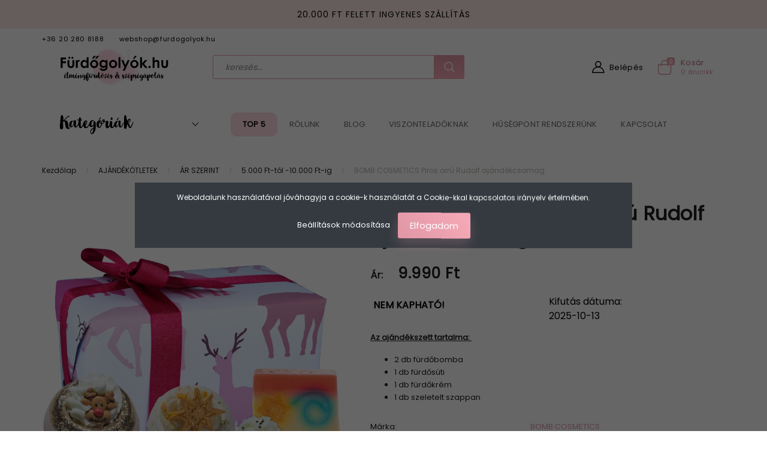

--- FILE ---
content_type: text/html; charset=UTF-8
request_url: https://www.furdogolyok.hu/bomb-cosmetics-piros-orru-rudolf-ajandekcsomag
body_size: 29553
content:
<!DOCTYPE html>
<!--[if lt IE 7]>      <html class="no-js lt-ie10 lt-ie9 lt-ie8 lt-ie7" lang="hu" dir="ltr"> <![endif]-->
<!--[if IE 7]>         <html class="no-js lt-ie10 lt-ie9 lt-ie8" lang="hu" dir="ltr"> <![endif]-->
<!--[if IE 8]>         <html class="no-js lt-ie10 lt-ie9" lang="hu" dir="ltr"> <![endif]-->
<!--[if IE 9]>         <html class="no-js lt-ie10" lang="hu" dir="ltr"> <![endif]-->
<!--[if gt IE 10]><!--> <html class="no-js" lang="hu" dir="ltr"> <!--<![endif]-->
<head>
    <title>BOMB COSMETICS Piros orrú Rudolf ajándékcsomag | Fürdőgolyó, BOMB kozmetikum webáruház</title>
    <meta charset="utf-8">
    <meta name="description" content="BOMB COSMETICS Piros orrú Rudolf ajándékcsomag termékünk most 9.990 Ft-os áron elérhető. Vásároljon kényelmesen és biztonságosan a Fürdőgolyó, BOMB kozmetikum webáruházunkból, akár percek alatt!">
    <meta name="robots" content="index, follow">
    <link rel="image_src" href="https://furdogolyok01.cdn.shoprenter.hu/custom/furdogolyok01/image/data/product/9d7346d0.jpg.webp?lastmod=1717407669.1730903946">
    <meta property="og:title" content="BOMB COSMETICS Piros orrú Rudolf ajándékcsomag" />
    <meta property="og:type" content="product" />
    <meta property="og:url" content="https://www.furdogolyok.hu/bomb-cosmetics-piros-orru-rudolf-ajandekcsomag" />
    <meta property="og:image" content="https://furdogolyok01.cdn.shoprenter.hu/custom/furdogolyok01/image/cache/w1910h1000q100/product/9d7346d0.jpg.webp?lastmod=1717407669.1730903946" />
    <meta property="og:description" content="Az ajándékszett tartalma: 2 db fürdőbomba 1 db fürdősüti 1 db fürdőkrém 1 db szeletelt szappan" />
    <link href="https://furdogolyok01.cdn.shoprenter.hu/custom/furdogolyok01/image/data/logo/favicon.ico?lastmod=1626357129.1730903946" rel="icon" />
    <link href="https://furdogolyok01.cdn.shoprenter.hu/custom/furdogolyok01/image/data/logo/favicon.ico?lastmod=1626357129.1730903946" rel="apple-touch-icon" />
    <base href="https://www.furdogolyok.hu:443" />
    <meta name="google-site-verification" content="pm36_k2RqcRjqygIPbYA-g1zjnemHT9MrBeCu0bGS04" />
<meta name="google-site-verification" content="qwpb9NoyMT-WLfQjyaFSUZ-6RNAj5JgLDES662dKfbc" />
<meta name="facebook-domain-verification" content="878yfo8saqipdvmf224uxhyv5episc" />

    <meta name="viewport" content="width=device-width, initial-scale=1">
            <link href="https://www.furdogolyok.hu/bomb-cosmetics-piros-orru-rudolf-ajandekcsomag" rel="canonical">
    
        <link rel="preconnect" href="https://fonts.googleapis.com">
    <link rel="preconnect" href="https://fonts.gstatic.com" crossorigin>
    <link href="https://fonts.googleapis.com/css2?family=Roboto:ital,wght@0,100;0,300;0,400;0,500;0,700;0,900;1,100;1,300;1,400;1,500;1,700;1,900&display=swap" rel="stylesheet">
        
                    
            
            <link rel="stylesheet" href="https://furdogolyok01.cdn.shoprenter.hu/web/compiled/css/fancybox2.css?v=1768907443" media="screen">
            <link rel="stylesheet" href="https://furdogolyok01.cdn.shoprenter.hu/custom/furdogolyok01/catalog/view/theme/losangeles_global/style/1748521539.1564655270.1713169078.1765203041.css?v=null.1730903946" media="screen">
            <link rel="stylesheet" href="https://furdogolyok01.cdn.shoprenter.hu/custom/furdogolyok01/catalog/view/theme/losangeles_global/stylesheet/stylesheet.css?v=1765203041" media="screen">
        <script>
        window.nonProductQuality = 100;
    </script>
    <script src="//ajax.googleapis.com/ajax/libs/jquery/1.10.2/jquery.min.js"></script>
    <script>window.jQuery || document.write('<script src="https://furdogolyok01.cdn.shoprenter.hu/catalog/view/javascript/jquery/jquery-1.10.2.min.js?v=1484139539"><\/script>')</script>
            
        
    
    
    <!-- Header JavaScript codes -->
            <script src="https://furdogolyok01.cdn.shoprenter.hu/web/compiled/js/base.js?v=1768907442"></script>
                    <script src="https://furdogolyok01.cdn.shoprenter.hu/web/compiled/js/countdown.js?v=1768907442"></script>
                    <script src="https://furdogolyok01.cdn.shoprenter.hu/web/compiled/js/fancybox2.js?v=1768907442"></script>
                    <script src="https://furdogolyok01.cdn.shoprenter.hu/web/compiled/js/before_starter.js?v=1768907442"></script>
                    <script src="https://furdogolyok01.cdn.shoprenter.hu/web/compiled/js/before_starter2_head.js?v=1768907442"></script>
                    <script src="https://furdogolyok01.cdn.shoprenter.hu/web/compiled/js/before_starter2_productpage.js?v=1768907442"></script>
                    <script src="https://furdogolyok01.cdn.shoprenter.hu/web/compiled/js/nanobar.js?v=1768907442"></script>
                    <!-- Header jQuery onLoad scripts -->
    <script>
        window.countdownFormat = '%D:%H:%M:%S';
        //<![CDATA[
        var BASEURL = 'https://www.furdogolyok.hu';
Currency = {"symbol_left":"","symbol_right":" Ft","decimal_place":0,"decimal_point":",","thousand_point":".","currency":"HUF","value":1};
var ShopRenter = ShopRenter || {}; ShopRenter.product = {"id":91909,"sku":"GRUDNOS04","currency":"HUF","unitName":"db","price":9990,"name":"BOMB COSMETICS Piros orr\u00fa Rudolf aj\u00e1nd\u00e9kcsomag","brand":"BOMB COSMETICS","currentVariant":[],"parent":{"id":91909,"sku":"GRUDNOS04","unitName":"db","price":9990,"name":"BOMB COSMETICS Piros orr\u00fa Rudolf aj\u00e1nd\u00e9kcsomag"}};

        $(document).ready(function(){
        // DOM ready
            
                $('.fancybox').fancybox({
                    maxWidth: 820,
                    maxHeight: 650,
                    afterLoad: function(){
                        wrapCSS = $(this.element).data('fancybox-wrapcss');
                        if(wrapCSS){
                            $('.fancybox-wrap').addClass(wrapCSS);
                        }
                    },
                    helpers: {
                        thumbs: {
                            width: 50,
                            height: 50
                        }
                    }
                });
                $('.fancybox-inline').fancybox({
                    maxWidth: 820,
                    maxHeight: 650,
                    type:'inline'
                });
                

        // /DOM ready
        });
        $(window).load(function(){
        // OnLoad
            new WishlistHandler('wishlist-add','');

        // /OnLoad
        });
        //]]>
    </script>
	<script>
		var productPageQuantityFunction = function()
		{
			if (ShopRenter.page.route !== "product/product") return;
			
			var priceElement = $('#product .price_row.price_row_2 .price').eq(1);
			if (priceElement.length === 0) return;
			
			var unitPriceElement = $('.param-value.productunit-param');
			if (unitPriceElement.length === 0) return;
			
			var priceText = priceElement.html();
			var unitPriceText = unitPriceElement.html();
			
			var priceNumber = parseFloat( priceText.replace(" Ft","").replace(".","") );
			var unitPriceNumber = parseFloat( unitPriceText.replace(",",".") );
			
			var quantityNumberDecimal = parseFloat( priceNumber / unitPriceNumber );
			var quantityNumberFloored = Math.floor(quantityNumberDecimal);
			
			var fraction = quantityNumberDecimal - quantityNumberFloored;
			var quantityNumber = 0;
						
			if (fraction >= 0.875) quantityNumber = Math.round( quantityNumberDecimal );
			else if (fraction >= 0.75) quantityNumber = quantityNumberFloored + 0.75;
			else if (fraction >= 0.625) quantityNumber = quantityNumberFloored + 0.75;
			else if (fraction >= 0.5) quantityNumber = quantityNumberFloored + 0.5;
			else if (fraction >= 0.375) quantityNumber = quantityNumberFloored + 0.5;
			else if (fraction >= 0.25) quantityNumber = quantityNumberFloored + 0.25;
			else if (fraction >= 0.125) quantityNumber = quantityNumberFloored + 0.25;
			else quantityNumber = quantityNumberFloored; 
			
			//var quantityNumber =  Math.round( parseFloat( priceNumber / unitPriceNumber ) );
			//var quantityNumberDecimal = parseFloat( priceNumber / unitPriceNumber );

			//var remainder = quantityNumberDecimal - quantityNumber;
			
			var unitMeasurementText =  unitPriceText.substring( unitPriceText.indexOf("/")+1 );
			
			var finalUnitMeasurementText = ""+quantityNumber+" "+unitMeasurementText;
			
			
			priceElement.parent().parent().after( $('<div style="padding-bottom:15px;" class="im-product-quantity">' + finalUnitMeasurementText + '</div>') );
		};
	
		var onReadyFunction = function()
		{
			productPageQuantityFunction();
		};
		
		$(onReadyFunction);
		
		
		/*$(window).on("reviewdone",function(){
			console.log("reviewdone triggered");
		});*/
		
		var reviewTriggered = false;
		
		$(function(){
			if (ShopRenter.page.route !== "product/product") return;
			
			setInterval(function(){
				var reviewMsg = $('#review_msg');
				
				if (reviewMsg.length === 0) return;
				
				var reviewMsgText = reviewMsg.text();
				
				if ( (reviewTriggered === false) && (reviewMsgText.length > 0) )
				{
					reviewTriggered = true;
					
					reviewMsg.trigger( "reviewdone" );
				}
			},1000);
		});
		
	</script>	
    
        <!-- Custom header scripts -->
    <script>
(function(h,e,a,t,m,p) {
m=e.createElement(a);m.async=!0;m.src=t;
p=e.getElementsByTagName(a)[0];p.parentNode.insertBefore(m,p);
})(window,document,'script','https://u.heatmap.it/log.js');
</script>
    
                
            
            <script>window.dataLayer=window.dataLayer||[];function gtag(){dataLayer.push(arguments)};var ShopRenter=ShopRenter||{};ShopRenter.config=ShopRenter.config||{};ShopRenter.config.googleConsentModeDefaultValue="denied";</script>                        <script type="text/javascript" src="https://furdogolyok01.cdn.shoprenter.hu/web/compiled/js/vue/googleConsentMode.bundle.js?v=1768907440"></script>

            <!-- Facebook Pixel Code -->
<script>
!function(f,b,e,v,n,t,s)
{if(f.fbq)return;n=f.fbq=function(){n.callMethod?
n.callMethod.apply(n,arguments):n.queue.push(arguments)};
if(!f._fbq)f._fbq=n;n.push=n;n.loaded=!0;n.version='2.0';
n.queue=[];t=b.createElement(e);t.async=!0;
t.src=v;s=b.getElementsByTagName(e)[0];
s.parentNode.insertBefore(t,s)}(window, document,'script',
'https://connect.facebook.net/en_US/fbevents.js');
fbq('consent', 'revoke');
fbq('init', '778002635642341');
fbq('track', 'PageView');
document.addEventListener('AuroraProductPageViewed', function(auroraEvent) {
                    fbq('track', 'ViewContent', {
                        content_type: 'product',
                        content_ids: [auroraEvent.detail.product.id.toString()],
                        value: parseFloat(auroraEvent.detail.product.grossUnitPrice),
                        currency: auroraEvent.detail.product.currency
                    }, {
                        eventID: auroraEvent.detail.event.id
                    });
                });
document.addEventListener('AuroraAddedToCart', function(auroraEvent) {
    var fbpId = [];
    var fbpValue = 0;
    var fbpCurrency = '';

    auroraEvent.detail.products.forEach(function(item) {
        fbpValue += parseFloat(item.grossUnitPrice) * item.quantity;
        fbpId.push(item.id);
        fbpCurrency = item.currency;
    });


    fbq('track', 'AddToCart', {
        content_ids: fbpId,
        content_type: 'product',
        value: fbpValue,
        currency: fbpCurrency
    }, {
        eventID: auroraEvent.detail.event.id
    });
})
window.addEventListener('AuroraMarketingCookie.Changed', function(event) {
            let consentStatus = event.detail.isAccepted ? 'grant' : 'revoke';
            if (typeof fbq === 'function') {
                fbq('consent', consentStatus);
            }
        });
</script>
<noscript><img height="1" width="1" style="display:none"
src="https://www.facebook.com/tr?id=778002635642341&ev=PageView&noscript=1"
/></noscript>
<!-- End Facebook Pixel Code -->
            
            <!-- Global site tag (gtag.js) - Google Ads: 786764966 -->
<script async src="https://www.googletagmanager.com/gtag/js?id=AW-786764966"></script>
<script>
  window.dataLayer = window.dataLayer || [];
  function gtag(){dataLayer.push(arguments);}
  gtag('js', new Date());

  gtag('config', 'AW-786764966');
</script>
            
                <!--Global site tag(gtag.js)--><script async src="https://www.googletagmanager.com/gtag/js?id=G-XT3NVPWXXK"></script><script>window.dataLayer=window.dataLayer||[];function gtag(){dataLayer.push(arguments);}
gtag('js',new Date());gtag('config','G-XT3NVPWXXK');gtag('config','AW-786764966',{"allow_enhanced_conversions":true});</script>                                <script type="text/javascript" src="https://furdogolyok01.cdn.shoprenter.hu/web/compiled/js/vue/GA4EventSender.bundle.js?v=1768907440"></script>

    
    
        <script src="https://furdogolyok01.cdn.shoprenter.hu/web/compiled/js/vue/manifest.bundle.js?v=1768907440"></script>
<script>
    var ShopRenter = ShopRenter || {};
    ShopRenter.onCartUpdate = function (callable) {
        document.addEventListener('cartChanged', callable)
    };
    ShopRenter.onItemAdd = function (callable) {
        document.addEventListener('AddToCart', callable)
    };
    ShopRenter.onItemDelete = function (callable) {
        document.addEventListener('deleteCart', callable)
    };
    ShopRenter.onSearchResultViewed = function (callable) {
        document.addEventListener('AuroraSearchResultViewed', callable)
    };
    ShopRenter.onSubscribedForNewsletter = function (callable) {
        document.addEventListener('AuroraSubscribedForNewsletter', callable)
    };
    ShopRenter.onCheckoutInitiated = function (callable) {
        document.addEventListener('AuroraCheckoutInitiated', callable)
    };
    ShopRenter.onCheckoutShippingInfoAdded = function (callable) {
        document.addEventListener('AuroraCheckoutShippingInfoAdded', callable)
    };
    ShopRenter.onCheckoutPaymentInfoAdded = function (callable) {
        document.addEventListener('AuroraCheckoutPaymentInfoAdded', callable)
    };
    ShopRenter.onCheckoutOrderConfirmed = function (callable) {
        document.addEventListener('AuroraCheckoutOrderConfirmed', callable)
    };
    ShopRenter.onCheckoutOrderPaid = function (callable) {
        document.addEventListener('AuroraOrderPaid', callable)
    };
    ShopRenter.onCheckoutOrderPaidUnsuccessful = function (callable) {
        document.addEventListener('AuroraOrderPaidUnsuccessful', callable)
    };
    ShopRenter.onProductPageViewed = function (callable) {
        document.addEventListener('AuroraProductPageViewed', callable)
    };
    ShopRenter.onMarketingConsentChanged = function (callable) {
        document.addEventListener('AuroraMarketingConsentChanged', callable)
    };
    ShopRenter.onCustomerRegistered = function (callable) {
        document.addEventListener('AuroraCustomerRegistered', callable)
    };
    ShopRenter.onCustomerLoggedIn = function (callable) {
        document.addEventListener('AuroraCustomerLoggedIn', callable)
    };
    ShopRenter.onCustomerUpdated = function (callable) {
        document.addEventListener('AuroraCustomerUpdated', callable)
    };
    ShopRenter.onCartPageViewed = function (callable) {
        document.addEventListener('AuroraCartPageViewed', callable)
    };
    ShopRenter.customer = {"userId":0,"userClientIP":"18.188.146.82","userGroupId":8,"customerGroupTaxMode":"gross","customerGroupPriceMode":"only_gross","email":"","phoneNumber":"","name":{"firstName":"","lastName":""}};
    ShopRenter.theme = {"name":"losangeles_global","family":"losangeles","parent":"bootstrap"};
    ShopRenter.shop = {"name":"furdogolyok01","locale":"hu","currency":{"code":"HUF","rate":1},"domain":"furdogolyok01.myshoprenter.hu"};
    ShopRenter.page = {"route":"product\/product","queryString":"bomb-cosmetics-piros-orru-rudolf-ajandekcsomag"};

    ShopRenter.formSubmit = function (form, callback) {
        callback();
    };

    let loadedAsyncScriptCount = 0;
    function asyncScriptLoaded(position) {
        loadedAsyncScriptCount++;
        if (position === 'body') {
            if (document.querySelectorAll('.async-script-tag').length === loadedAsyncScriptCount) {
                if (/complete|interactive|loaded/.test(document.readyState)) {
                    document.dispatchEvent(new CustomEvent('asyncScriptsLoaded', {}));
                } else {
                    document.addEventListener('DOMContentLoaded', () => {
                        document.dispatchEvent(new CustomEvent('asyncScriptsLoaded', {}));
                    });
                }
            }
        }
    }
</script>

            <script type="text/javascript" async class="async-script-tag" onload="asyncScriptLoaded('header')" src="https://onsite.optimonk.com/script.js?account=5211"></script>
    
                    <script type="text/javascript" src="https://furdogolyok01.cdn.shoprenter.hu/web/compiled/js/vue/customerEventDispatcher.bundle.js?v=1768907440"></script>




</head>

<body id="body" class="bootstrap-body page-body flypage_body body-pathway-inside desktop-device-body body-pathway-inside losangeles_global-body" role="document">
            
    
<div id="fb-root"></div>
<script>(function (d, s, id) {
        var js, fjs = d.getElementsByTagName(s)[0];
        if (d.getElementById(id)) return;
        js = d.createElement(s);
        js.id = id;
        js.src = "//connect.facebook.net/hu_HU/sdk/xfbml.customerchat.js#xfbml=1&version=v2.12&autoLogAppEvents=1";
        fjs.parentNode.insertBefore(js, fjs);
    }(document, "script", "facebook-jssdk"));
</script>




            

<!-- cached --><div id="firstLogNanobar" class="Fixed aurora-nanobar aurora-nanobar-firstlogin">
    <div class="aurora-nanobar-container">
        <span id="nanoTextCookies" class="aurora-nanobar-text"
              style="font-size: 12px;">Weboldalunk használatával jóváhagyja a cookie-k használatát a Cookie-kkal kapcsolatos irányelv értelmében.
        </span>
        <div class="aurora-nanobar-buttons-wrapper nanobar-buttons">
            <a id ="aurora-nanobar-settings-button" href="">
                <span>Beállítások módosítása</span>
            </a>
            <a id="auroraNanobarCloseCookies" href="" class="button btn btn-primary aurora-nanobar-btn" data-button-save-text="Beállítások mentése">
                <span>Elfogadom</span>
            </a>
        </div>
        <div class="aurora-nanobar-cookies" style="display: none;">
            <div class="form-group">
                <label><input type="checkbox" name="required_cookies" id="required-cookies" disabled="disabled" checked="checked" /> Szükséges cookie-k</label>
                <div class="cookies-help-text">
                    Ezek a cookie-k segítenek abban, hogy a webáruház használható és működőképes legyen.
                </div>
            </div>
            <div class="form-group">
                <label>
                    <input type="checkbox" name="marketing_cookies" id="marketing-cookies"
                             checked />
                    Marketing cookie-k
                </label>
                <div class="cookies-help-text">
                    Ezeket a cookie-k segítenek abban, hogy az érdeklődési körödnek megfelelő reklámokat és termékeket jelenítsük meg a webáruházban.
                </div>
            </div>
        </div>
    </div>
</div>

<script>

    (function ($) {
        $(document).ready(function () {
            new AuroraNanobar.FirstLogNanobarCheckbox(jQuery('#firstLogNanobar'), 'modal');
        });
    })(jQuery);

</script>
<!-- /cached -->

    
                <!-- cached -->




        







    
    
<link media="screen and (max-width: 992px)" rel="stylesheet" href="https://furdogolyok01.cdn.shoprenter.hu/catalog/view/javascript/jquery/jquery-mmenu/dist/css/jquery.mmenu.all.css?v=1484139539">
<script src="https://cdnjs.cloudflare.com/ajax/libs/jQuery.mmenu/7.0.0/jquery.mmenu.all.js"></script>
<script src="https://cdnjs.cloudflare.com/ajax/libs/jQuery.mmenu/7.0.0/addons/counters/jquery.mmenu.counters.js"></script>

<link rel="stylesheet" href="https://cdnjs.cloudflare.com/ajax/libs/jQuery.mmenu/7.0.0/jquery.mmenu.css" />
<link rel="stylesheet" href="https://cdnjs.cloudflare.com/ajax/libs/jQuery.mmenu/7.0.0/addons/counters/jquery.mmenu.counters.css" />
<link rel="stylesheet" href="https://cdnjs.cloudflare.com/ajax/libs/jQuery.mmenu/7.0.0/extensions/effects/jquery.mmenu.effects.css" />
<link rel="stylesheet" href="https://cdnjs.cloudflare.com/ajax/libs/jQuery.mmenu/7.0.0/extensions/borderstyle/jquery.mmenu.borderstyle.css" />
<link rel="stylesheet" href="https://cdnjs.cloudflare.com/ajax/libs/jQuery.mmenu/7.0.0/extensions/positioning/jquery.mmenu.positioning.css" />

<script src="https://furdogolyok01.cdn.shoprenter.hu/catalog/view/javascript/jquery/product_count_in_cart.js?v=1530610005"></script>

<script>
    $(document).ready(function(){var $mmenu=$('#menu-nav').mmenu({navbar:{title:'Menü',add:'Menü'},extensions:["left","border-full","fx-panels-slide-100","fx-menu-slide","fx-listitems-slide"],counters:true});var $hamburgerIcon=$("#hamburger-icon");var menuAPI=$mmenu.data("mmenu");$hamburgerIcon.on("click",function(){menuAPI.open();});menuAPI.bind("open:finish",function(){setTimeout(function(){$hamburgerIcon.addClass("is-active");},100);});menuAPI.bind("close:finish",function(){setTimeout(function(){$hamburgerIcon.removeClass("is-active");},100);});function setLanguagesMobile(type){$('.'+type+'-change-mobile').click(function(e){e.preventDefault();$('#'+type+'_value_mobile').attr('value',$(this).data('value'));$('#mobile_'+type+'_form').submit();});}
setLanguagesMobile('language');setLanguagesMobile('currency');});</script>

<form action="index.php" method="post" enctype="multipart/form-data" id="mobile_currency_form">
    <input id="currency_value_mobile" type="hidden" value="" name="currency_id"/>
</form>

<form action="index.php" method="post" enctype="multipart/form-data" id="mobile_language_form">
    <input id="language_value_mobile" type="hidden" value="" name="language_code"/>
</form>


<div id="menu-nav">
    <ul>
                                        <li class="mm-title mm-group-title"><span><i class="sr-icon-tags"></i> Kategóriák</span></li>
    
    <li>
    <a href="https://www.furdogolyok.hu/markak">            <div class="category-list-link-text">Márkák</div>
        </a>
            <ul><li>
    <a href="https://www.furdogolyok.hu/markak/attitude-8843">            ATTITUDE
        </a>
    </li><li>
    <a href="https://www.furdogolyok.hu/markak/beauty-jar-8666">            BEAUTY JAR
        </a>
            <ul><li>
    <a href="https://www.furdogolyok.hu/markak/beauty-jar-8666/anti-cellulit-8752">            Anti-cellulit
        </a>
    </li><li>
    <a href="https://www.furdogolyok.hu/markak/beauty-jar-8666/arcapolas-8746">            Arcápolás
        </a>
    </li><li>
    <a href="https://www.furdogolyok.hu/markak/beauty-jar-8666/furdokristaly-8735">            Fürdőkristály
        </a>
    </li><li>
    <a href="https://www.furdogolyok.hu/markak/beauty-jar-8666/furdopor-8743">            Fürdőpor
        </a>
    </li><li>
    <a href="https://www.furdogolyok.hu/markak/beauty-jar-8666/hajapolas-8742">            Hajápolás
        </a>
    </li><li>
    <a href="https://www.furdogolyok.hu/markak/beauty-jar-8666/szettek-8740">            Szettek
        </a>
    </li><li>
    <a href="https://www.furdogolyok.hu/markak/beauty-jar-8666/testapolas-8747">            Testápolás
        </a>
    </li><li>
    <a href="https://www.furdogolyok.hu/markak/beauty-jar-8666/testradir-8754">            Testradír
        </a>
    </li></ul>
    </li><li>
    <a href="https://www.furdogolyok.hu/markak/bomb-cosmetics-8564">            BOMB COSMETICS
        </a>
            <ul><li>
    <a href="https://www.furdogolyok.hu/markak/bomb-cosmetics-8564/ajandekszettek">            AJÁNDÉKSZETT
        </a>
    </li><li>
    <a href="https://www.furdogolyok.hu/markak/bomb-cosmetics-8564/furdobombak-8816">            FÜRDŐBOMBA
        </a>
    </li><li>
    <a href="https://www.furdogolyok.hu/markak/bomb-cosmetics-8564/furdosutik-8817">            FÜRDŐSÜTI
        </a>
    </li><li>
    <a href="https://www.furdogolyok.hu/markak/bomb-cosmetics-8564/furdoszivacs-8821">            FÜRDŐSZIVACS
        </a>
    </li><li>
    <a href="https://www.furdogolyok.hu/markak/bomb-cosmetics-8564/gyertyak-8826">            GYERTYA
        </a>
    </li><li>
    <a href="https://www.furdogolyok.hu/markak/bomb-cosmetics-8564/mini-melt-8829">            MINI MELT
        </a>
    </li><li>
    <a href="https://www.furdogolyok.hu/markak/bomb-cosmetics-8564/szappan-8824">            SZAPPAN
        </a>
    </li><li>
    <a href="https://www.furdogolyok.hu/markak/bomb-cosmetics-8564/testvajak-8830">            TESTVAJAK
        </a>
    </li><li>
    <a href="https://www.furdogolyok.hu/markak/bomb-cosmetics-8564/tusvaj-es-tusradir-8827">            TUSOLÓHAB
        </a>
    </li><li>
    <a href="https://www.furdogolyok.hu/markak/bomb-cosmetics-8564/tusolovaj-8836">            TUSOLÓVAJ
        </a>
    </li><li>
    <a href="https://www.furdogolyok.hu/markak/bomb-cosmetics-8564/tusradir-8833">            TUSRADÍR
        </a>
    </li></ul>
    </li><li>
    <a href="https://www.furdogolyok.hu/markak/bubble-t">            BUBBLE T
        </a>
    </li><li>
    <a href="https://www.furdogolyok.hu/markak/folk-and-flora-8784">            FOLK &amp; FLORA
        </a>
            <ul><li>
    <a href="https://www.furdogolyok.hu/markak/folk-and-flora-8784/furdes-8788">            FÜRDÉS
        </a>
    </li><li>
    <a href="https://www.furdogolyok.hu/markak/folk-and-flora-8784/hajapolas-8786">            HAJÁPOLÁS
        </a>
    </li><li>
    <a href="https://www.furdogolyok.hu/markak/folk-and-flora-8784/kezapolas-8814">            KÉZÁPOLÁS
        </a>
    </li><li>
    <a href="https://www.furdogolyok.hu/markak/folk-and-flora-8784/tusolas-es-furdes-8785">            TUSOLÁS
        </a>
    </li></ul>
    </li><li>
    <a href="https://www.furdogolyok.hu/markak/goosecreek-8793">            GooseCreek
        </a>
    </li><li>
    <a href="https://www.furdogolyok.hu/markak/hej-organic-8640">            HEJ ORGANIC
        </a>
    </li><li>
    <a href="https://www.furdogolyok.hu/markak/i-love-cosmetics-8760">            I LOVE COSMETICS
        </a>
            <ul><li>
    <a href="https://www.furdogolyok.hu/markak/i-love-cosmetics-8760/ajandekszettek-8779">            AJÁNDÉKSZETTEK
        </a>
    </li><li>
    <a href="https://www.furdogolyok.hu/markak/i-love-cosmetics-8760/live-life-happy-8774">            ARCMASZKOK
        </a>
    </li><li>
    <a href="https://www.furdogolyok.hu/markak/i-love-cosmetics-8760/naturals-kollekcio">            NATURALS KOLLEKCIÓ
        </a>
    </li><li>
    <a href="https://www.furdogolyok.hu/markak/i-love-cosmetics-8760/original-kollekcio-8777">            ORIGINAL KOLLEKCIÓ
        </a>
    </li><li>
    <a href="https://www.furdogolyok.hu/markak/i-love-cosmetics-8760/parfum-es-testpermet-8772">            PARFÜM ÉS TESTPERMET
        </a>
    </li><li>
    <a href="https://www.furdogolyok.hu/markak/i-love-cosmetics-8760/signature-kollekcio-8765">            SIGNATURE KOLLEKCIÓ
        </a>
    </li><li>
    <a href="https://www.furdogolyok.hu/markak/i-love-cosmetics-8760/wellness-kollekcio-8770">            WELLNESS KOLLEKCIÓ
        </a>
    </li></ul>
    </li><li>
    <a href="https://www.furdogolyok.hu/markak/mad-beauty-8703">            MAD BEAUTY
        </a>
            <ul><li>
    <a href="https://www.furdogolyok.hu/markak/mad-beauty-8703/disney-hercegnok-8731">            Disney Hercegnők
        </a>
    </li><li>
    <a href="https://www.furdogolyok.hu/markak/mad-beauty-8703/karacsonyi-lidercnyomas-8792">            Karácsonyi lidércnyomás
        </a>
    </li><li>
    <a href="https://www.furdogolyok.hu/markak/mad-beauty-8703/macskaarisztokratak-8724">            Macskaarisztokraták
        </a>
    </li><li>
    <a href="https://www.furdogolyok.hu/markak/mad-beauty-8703/micimacko-8725">            Micimackó
        </a>
    </li><li>
    <a href="https://www.furdogolyok.hu/markak/mad-beauty-8703/mickey-and-minnie-8722">            Mickey &amp; Minnie
        </a>
    </li><li>
    <a href="https://www.furdogolyok.hu/markak/mad-beauty-8703/oroszlankiraly-8729">            Oroszlánkirály
        </a>
    </li><li>
    <a href="https://www.furdogolyok.hu/markak/mad-beauty-8703/star-wars-8719">            Star Wars
        </a>
    </li><li>
    <a href="https://www.furdogolyok.hu/markak/mad-beauty-8703/szivarvany-8726">            Szivárvány
        </a>
    </li><li>
    <a href="https://www.furdogolyok.hu/markak/mad-beauty-8703/szuperhosok-8733">            Szuperhősök
        </a>
    </li></ul>
    </li><li>
    <a href="https://www.furdogolyok.hu/markak/maison-matine">            MAISON MATINE
        </a>
    </li><li>
    <a href="https://www.furdogolyok.hu/markak/manucurist-8796">            MANUCURIST
        </a>
    </li><li>
    <a href="https://www.furdogolyok.hu/markak/mossa-8568">            MOSSA
        </a>
    </li><li>
    <a href="https://www.furdogolyok.hu/markak/nailberry-8671">            NAILBERRY
        </a>
    </li><li>
    <a href="https://www.furdogolyok.hu/markak/ncla-beauty-8634">            NCLA Beauty
        </a>
    </li><li>
    <a href="https://www.furdogolyok.hu/markak/olivia-natural-8607">            OLIVIA NATURAL
        </a>
    </li><li>
    <a href="https://www.furdogolyok.hu/markak/pranarom-8569">            PRANAROM
        </a>
    </li><li>
    <a href="https://www.furdogolyok.hu/markak/salt-of-the-earth-8570">            SALT OF THE EARTH
        </a>
    </li><li>
    <a href="https://www.furdogolyok.hu/markak/solinotes-8837">            SOLINOTES
        </a>
    </li><li>
    <a href="https://www.furdogolyok.hu/markak/the-konjac-sponge-722">            THE KONJAC SPONGE
        </a>
    </li></ul>
    </li><li>
    <a href="https://www.furdogolyok.hu/ujdonsagok">            <div class="category-list-link-text">Újdonságok</div>
        </a>
            <ul><li>
    <a href="https://www.furdogolyok.hu/ujdonsagok/top-5-termek">            TOP 5 TERMÉK
        </a>
    </li><li>
    <a href="https://www.furdogolyok.hu/ujdonsagok/attitude-8846">            ATTITUDE
        </a>
    </li><li>
    <a href="https://www.furdogolyok.hu/ujdonsagok/beauty-jar-ujdonsagok">            BEAUTY JAR ÚJDONSÁGOK
        </a>
    </li><li>
    <a href="https://www.furdogolyok.hu/ujdonsagok/bomb-cosmetics-ujdonsagok-8663">            BOMB COSMETICS ÚJDONSÁGOK
        </a>
    </li><li>
    <a href="https://www.furdogolyok.hu/ujdonsagok/mad-beauty-ujdonsagok-8705">            MAD BEAUTY ÚJDONSÁGOK
        </a>
    </li><li>
    <a href="https://www.furdogolyok.hu/ujdonsagok/manucurist-ujdonsagok-8853">            MANUCURIST ÚJDONSÁGOK
        </a>
    </li><li>
    <a href="https://www.furdogolyok.hu/ujdonsagok/mossa-ujdonsagok">            MOSSA újdonságok
        </a>
    </li><li>
    <a href="https://www.furdogolyok.hu/ujdonsagok/ncla-beauty-ujdonsagok-8661">            NCLA BEAUTY ÚJDONSÁGOK
        </a>
    </li><li>
    <a href="https://www.furdogolyok.hu/ujdonsagok/salt-of-the-earth-ujdonsagok-8699">            SALT OF THE EARTH ÚJDONSÁGOK
        </a>
    </li><li>
    <a href="https://www.furdogolyok.hu/ujdonsagok/the-konjac-sponge-ujdonsagok-8679">            The Konjac Sponge Újdonságok
        </a>
    </li></ul>
    </li><li>
    <a href="https://www.furdogolyok.hu/-ajanlatok">            <div class="category-list-link-text">AJÁNLATAINK</div>
        </a>
            <ul><li>
    <a href="https://www.furdogolyok.hu/-ajanlatok/kozeli-lejaratu-termekek">            KIFUTÓ TERMÉKEK
        </a>
    </li><li>
    <a href="https://www.furdogolyok.hu/-ajanlatok/kozeli-lejaratu-termekek-8688">            KÖZELI LEJÁRATÚ TERMÉKEK
        </a>
    </li></ul>
    </li><li>
    <a href="https://www.furdogolyok.hu/ajandekcsomagok">            <div class="category-list-link-text">AJÁNDÉKÖTLETEK</div>
        </a>
            <ul><li>
    <a href="https://www.furdogolyok.hu/ajandekcsomagok/ajandekozott-szerint-8937">            AJÁNDÉKOZOTT SZERINT
        </a>
            <ul><li>
    <a href="https://www.furdogolyok.hu/ajandekcsomagok/ajandekozott-szerint-8937/anyanak-8697">            ANYÁNAK
        </a>
    </li><li>
    <a href="https://www.furdogolyok.hu/ajandekcsomagok/ajandekozott-szerint-8937/szerelmednek-8698">            SZERELMEDNEK
        </a>
    </li></ul>
    </li><li>
    <a href="https://www.furdogolyok.hu/ajandekcsomagok/ar-szerint-8934">            ÁR SZERINT
        </a>
            <ul><li>
    <a href="https://www.furdogolyok.hu/ajandekcsomagok/ar-szerint-8934/5000-ft-alatt">            5.000 Ft alatt
        </a>
    </li><li>
    <a href="https://www.furdogolyok.hu/ajandekcsomagok/ar-szerint-8934/5000-10000-ft-kozott">            5.000 Ft-tól -10.000 Ft-ig
        </a>
    </li><li>
    <a href="https://www.furdogolyok.hu/ajandekcsomagok/ar-szerint-8934/10000-ft-felett">            10.000 Ft-tól -20.000 Ft-ig
        </a>
    </li><li>
    <a href="https://www.furdogolyok.hu/ajandekcsomagok/ar-szerint-8934/20000-ft-felett-8925">            20.000 Ft felett
        </a>
    </li></ul>
    </li><li>
    <a href="https://www.furdogolyok.hu/ajandekcsomagok/alkalmakra-8926">            ALKALMAKRA
        </a>
            <ul><li>
    <a href="https://www.furdogolyok.hu/ajandekcsomagok/alkalmakra-8926/szulinap-8694">            SZÜLETÉSNAP
        </a>
    </li></ul>
    </li><li>
    <a href="https://www.furdogolyok.hu/ajandekcsomagok/ingyenes-kiszallitas-8924">            INGYENES KISZÁLLÍTÁS
        </a>
    </li></ul>
    </li><li>
    <a href="https://www.furdogolyok.hu/arcapolas-8857">            <div class="category-list-link-text">ARCÁPOLÁS</div>
        </a>
            <ul><li>
    <a href="https://www.furdogolyok.hu/arcapolas-8857/arctisztitok-8858">            ARCTISZTÍTÓK
        </a>
    </li><li>
    <a href="https://www.furdogolyok.hu/arcapolas-8857/tonikok-8860">            TONIKOK
        </a>
    </li><li>
    <a href="https://www.furdogolyok.hu/arcapolas-8857/hamlasztok-8863">            HÁMLASZTÓK
        </a>
    </li><li>
    <a href="https://www.furdogolyok.hu/arcapolas-8857/arckremek-8865">            ARCKRÉMEK
        </a>
    </li><li>
    <a href="https://www.furdogolyok.hu/arcapolas-8857/szerumok-8867">            SZÉRUMOK
        </a>
    </li><li>
    <a href="https://www.furdogolyok.hu/arcapolas-8857/maszkok-8870">            MASZKOK
        </a>
    </li><li>
    <a href="https://www.furdogolyok.hu/arcapolas-8857/szemkornyekapolok-8884">            SZEMKÖRNYÉKÁPOLÓK
        </a>
    </li><li>
    <a href="https://www.furdogolyok.hu/arcapolas-8857/ajakapolok-8873">            AJAKÁPOLÓK
        </a>
    </li><li>
    <a href="https://www.furdogolyok.hu/arcapolas-8857/spf-8872">            SPF
        </a>
    </li><li>
    <a href="https://www.furdogolyok.hu/arcapolas-8857/smink-8874">            SMINK
        </a>
            <ul><li>
    <a href="https://www.furdogolyok.hu/arcapolas-8857/smink-8874/ajak-8882">            AJAK
        </a>
    </li><li>
    <a href="https://www.furdogolyok.hu/arcapolas-8857/smink-8874/arc-8879">            ARC
        </a>
    </li><li>
    <a href="https://www.furdogolyok.hu/arcapolas-8857/smink-8874/szem-8880">            SZEM
        </a>
    </li></ul>
    </li><li>
    <a href="https://www.furdogolyok.hu/arcapolas-8857/kiegeszitok-8885">            KIEGÉSZÍTŐK
        </a>
    </li><li>
    <a href="https://www.furdogolyok.hu/arcapolas-8857/arcapolo-csomagok-8876">            ARCÁPOLÓ CSOMAGOK
        </a>
    </li></ul>
    </li><li>
    <a href="https://www.furdogolyok.hu/furdodesszertek">            <div class="category-list-link-text">Fürdődesszertek</div>
        </a>
            <ul><li>
    <a href="https://www.furdogolyok.hu/furdodesszertek/furdobomba">            <b>Fürdőbomba</b>
        </a>
    </li><li>
    <a href="https://www.furdogolyok.hu/furdodesszertek/furdosuti">            Fürdősüti
        </a>
    </li></ul>
    </li><li>
    <a href="https://www.furdogolyok.hu/testapolas">            <div class="category-list-link-text">TESTÁPOLÁS</div>
        </a>
            <ul><li>
    <a href="https://www.furdogolyok.hu/testapolas/furdes-8900">            FÜRDÉS
        </a>
            <ul><li>
    <a href="https://www.furdogolyok.hu/testapolas/furdes-8900/tusfurdo-8902">            TUSFÜRDŐ
        </a>
    </li><li>
    <a href="https://www.furdogolyok.hu/testapolas/furdes-8900/habfurdo-8905">            HABFÜRDŐ
        </a>
    </li><li>
    <a href="https://www.furdogolyok.hu/testapolas/furdes-8900/tusradir-8907">            TUSRADÍR
        </a>
    </li><li>
    <a href="https://www.furdogolyok.hu/testapolas/furdes-8900/furdoso-8914">            FÜRDŐSÓ
        </a>
    </li><li>
    <a href="https://www.furdogolyok.hu/testapolas/furdes-8900/furdobomba-8910">            FÜRDŐBOMBA
        </a>
    </li><li>
    <a href="https://www.furdogolyok.hu/testapolas/furdes-8900/furdosuti-furdokrem-8911">            FÜRDŐSÜTI - FÜRDŐKRÉM
        </a>
    </li><li>
    <a href="https://www.furdogolyok.hu/testapolas/furdes-8900/kiegeszitok-8915">            KIEGÉSZÍTŐK
        </a>
    </li></ul>
    </li><li>
    <a href="https://www.furdogolyok.hu/testapolas/zuhanyzas-8916">            ZUHANYZÁS
        </a>
            <ul><li>
    <a href="https://www.furdogolyok.hu/testapolas/zuhanyzas-8916/szivacsos-tusradir-8917">            SZIVACSOS TUSRADÍR
        </a>
    </li><li>
    <a href="https://www.furdogolyok.hu/testapolas/zuhanyzas-8916/tusolo-gelek">            TUSOLÓGÉL
        </a>
    </li><li>
    <a href="https://www.furdogolyok.hu/testapolas/zuhanyzas-8916/tusolo-habok">            TUSOLÓHAB
        </a>
    </li><li>
    <a href="https://www.furdogolyok.hu/testapolas/zuhanyzas-8916/tusradirok">            TUSRADÍR
        </a>
    </li></ul>
    </li><li>
    <a href="https://www.furdogolyok.hu/testapolas/szappanok">            SZAPPANOK
        </a>
            <ul><li>
    <a href="https://www.furdogolyok.hu/testapolas/szappanok/folyekony-szappanok">            FOLYÉKONY SZAPPAN
        </a>
    </li><li>
    <a href="https://www.furdogolyok.hu/testapolas/szappanok/forma-szappanok">            FORMA SZAPPAN
        </a>
    </li><li>
    <a href="https://www.furdogolyok.hu/testapolas/szappanok/szappan-szeletek">            SZAPPAN SZELETEK
        </a>
    </li><li>
    <a href="https://www.furdogolyok.hu/testapolas/szappanok/szappantartok">            SZAPPANTARTÓ
        </a>
    </li></ul>
    </li><li>
    <a href="https://www.furdogolyok.hu/testapolas/testapolas-8918">            TESTÁPOLÁS
        </a>
            <ul><li>
    <a href="https://www.furdogolyok.hu/testapolas/testapolas-8918/testapolok">            TESTÁPOLÓK
        </a>
    </li><li>
    <a href="https://www.furdogolyok.hu/testapolas/testapolas-8918/testvajak1">            TESTVAJAK
        </a>
    </li><li>
    <a href="https://www.furdogolyok.hu/testapolas/testapolas-8918/dezodorok">            DEZODOROK
        </a>
    </li><li>
    <a href="https://www.furdogolyok.hu/testapolas/testapolas-8918/kez-es-labapolok1">            KÉZ- ÉS LÁBÁPOLÓK
        </a>
    </li><li>
    <a href="https://www.furdogolyok.hu/testapolas/testapolas-8918/fenyvedelem-8851">            FÉNYVÉDELEM
        </a>
    </li></ul>
    </li><li>
    <a href="https://www.furdogolyok.hu/testapolas/parfumok-8840">            ILLATOK
        </a>
            <ul><li>
    <a href="https://www.furdogolyok.hu/testapolas/parfumok-8840/parfumok-8891">            PARFÜMÖK
        </a>
    </li><li>
    <a href="https://www.furdogolyok.hu/testapolas/parfumok-8840/testpermetek-8893">            TESTPERMETEK
        </a>
    </li></ul>
    </li><li>
    <a href="https://www.furdogolyok.hu/testapolas/hajapolok1">            HAJÁPOLÁS
        </a>
            <ul><li>
    <a href="https://www.furdogolyok.hu/testapolas/hajapolok1/samponok-8888">            SAMPONOK
        </a>
    </li></ul>
    </li><li>
    <a href="https://www.furdogolyok.hu/testapolas/koromlakkok-8799">            KÖRÖMÁPOLÁS
        </a>
            <ul><li>
    <a href="https://www.furdogolyok.hu/testapolas/koromlakkok-8799/kezdo-szettek-8813">            Kezdő szettek
        </a>
    </li><li>
    <a href="https://www.furdogolyok.hu/testapolas/koromlakkok-8799/kiegeszitok-8807">            Kiegészítők
        </a>
    </li><li>
    <a href="https://www.furdogolyok.hu/testapolas/koromlakkok-8799/koromapolok-8804">            Körömápolók
        </a>
    </li><li>
    <a href="https://www.furdogolyok.hu/testapolas/koromlakkok-8799/koromlakk-8800">            Körömlakkok
        </a>
    </li><li>
    <a href="https://www.furdogolyok.hu/testapolas/koromlakkok-8799/vegan-gellakk-8803">            Természetes Géllakok
        </a>
    </li></ul>
    </li></ul>
    </li><li>
    <a href="https://www.furdogolyok.hu/wellness-8894">            <div class="category-list-link-text">WELLNESS</div>
        </a>
            <ul><li>
    <a href="https://www.furdogolyok.hu/wellness-8894/aromaterapia">            AROMATERÁPIA
        </a>
            <ul><li>
    <a href="https://www.furdogolyok.hu/wellness-8894/aromaterapia/ajandekszettek-8922">            AJÁNDÉKSZETTEK
        </a>
    </li><li>
    <a href="https://www.furdogolyok.hu/wellness-8894/aromaterapia/diffuzorok">            Diffúzorok
        </a>
    </li><li>
    <a href="https://www.furdogolyok.hu/wellness-8894/aromaterapia/illoolaj-keverekek-diffuzorba-parologtatoba">            Illóolaj keverékek diffúzorba, párologtatóba
        </a>
    </li><li>
    <a href="https://www.furdogolyok.hu/wellness-8894/aromaterapia/legfrissitok">            Légfrissítők
        </a>
    </li><li>
    <a href="https://www.furdogolyok.hu/wellness-8894/aromaterapia/roll-on">            Roll-on
        </a>
    </li><li>
    <a href="https://www.furdogolyok.hu/wellness-8894/aromaterapia/rovarriasztok">            Rovarriasztók
        </a>
    </li></ul>
    </li><li>
    <a href="https://www.furdogolyok.hu/wellness-8894/gyertyak">            GYERTYA
        </a>
            <ul><li>
    <a href="https://www.furdogolyok.hu/wellness-8894/gyertyak/alkalmi-gyertyak">            Alkalmi gyertyák
        </a>
    </li><li>
    <a href="https://www.furdogolyok.hu/wellness-8894/gyertyak/parologtatok">            Párologtatók
        </a>
    </li><li>
    <a href="https://www.furdogolyok.hu/wellness-8894/gyertyak/tegelyes-gyertya">            Tégelyes gyertya
        </a>
    </li></ul>
    </li><li>
    <a href="https://www.furdogolyok.hu/wellness-8894/mini-melts">            VIASZPASZTILLA
        </a>
    </li></ul>
    </li>

                        <li class="mm-title mm-group-title"><span><i class="sr-icon-list"></i> Menüpontok</span></li>
    
                            <li class="informations-mobile-menu-item">
                <a href="https://www.furdogolyok.hu/top-5" target="_self">TOP 5</a>
                            </li>
                    <li class="informations-mobile-menu-item">
                <a href="https://www.furdogolyok.hu/rolunk" target="_self">Rólunk</a>
                            </li>
                    <li class="informations-mobile-menu-item">
                <a href="https://www.furdogolyok.hu/cegeknek" target="_self">Cégeknek</a>
                            </li>
                    <li class="informations-mobile-menu-item">
                <a href="https://www.furdogolyok.hu/eskuvore" target="_self">Esküvőre</a>
                            </li>
                    <li class="informations-mobile-menu-item">
                <a href="https://www.furdogolyok.hu/altalanos-szerzodesi-feltetelek-furdogolyok-hu" target="_self">Általános szerződési feltételek</a>
                            </li>
                    <li class="informations-mobile-menu-item">
                <a href="https://www.furdogolyok.hu/blog" target="_self">Blog</a>
                            </li>
                    <li class="informations-mobile-menu-item">
                <a href="https://www.furdogolyok.hu/viszonteladoknak" target="_self">Viszonteladóknak</a>
                            </li>
                    <li class="informations-mobile-menu-item">
                <a href="https://www.furdogolyok.hu/husegpont-rendszerunk" target="_self">HŰSÉGPONT RENDSZERÜNK</a>
                            </li>
                    <li class="informations-mobile-menu-item">
                <a href="https://www.furdogolyok.hu/adatkezelesi-tajekoztato" target="_self">Adatkezelési tájékoztató</a>
                            </li>
                    <li class="informations-mobile-menu-item">
                <a href="https://www.furdogolyok.hu/karrier" target="_self">Karrier</a>
                            </li>
                    <li class="informations-mobile-menu-item">
                <a href="https://www.furdogolyok.hu/vasarloi-informaciok" target="_self">Vásárlói információk</a>
                            </li>
                    <li class="informations-mobile-menu-item">
                <a href="https://www.furdogolyok.hu/index.php?route=information/contact" target="_self">Kapcsolat</a>
                            </li>
            
        
        
                            <li class="mm-title mm-group-title"><span><i class="sr-icon-user"></i> Belépés és Regisztráció</span></li>
            <li class="customer-mobile-menu-item">
                <a href="index.php?route=account/login">Belépés</a>
            </li>
            <li class="customer-mobile-menu-item">
                <a href="index.php?route=account/create">Regisztráció</a>
            </li>
            

            
    </ul>
</div>

<div id="mobile-nav" class="responsive-menu Fixed hidden-print mobile-menu-orientation-left">
    
            <a id="hamburger-icon" class="mobile-headers mobile-content-header hamburger hamburger--collapse" href="#menu-nav">
            <span class="hamburger-box">
                <span class="line line-1"></span>
                <span class="line line-2"></span>
                <span class="line line-3"></span>
            </span>
            <span class="mobile-headers-title">Menü</span>
        </a>
    

    <div class="mobile-headers mobile-logo">
                    <a class="mobile-logo-link" href="/"><img style="border: 0; max-width: 240px;" src="https://furdogolyok01.cdn.shoprenter.hu/custom/furdogolyok01/image/cache/w240h70m00/logo/Furdogolyokhu_logo_240x70.png?v=1628086319" title="Fürdőgolyók.hu - Élményfürdőzés és szépségápolás" alt="Fürdőgolyók.hu - Élményfürdőzés és szépségápolás" /></a>
            </div>
            <a class="mobile-headers mobile-cart-link" data-toggle="collapse" data-target="#module_cart">
            <i class="icon-sr-cart mobile-headers-icon">
            <span class="icon-sr-cart">
                    <!--<svg xmlns="http://www.w3.org/2000/svg" viewBox="0 0 32 32" width="24" height="24">
    <ellipse class="cart-icon" cx="11.046" cy="29" rx="3" ry="3"/>
    <ellipse class="cart-icon" cx="23.046" cy="29" rx="3" ry="3"/>
    <path class="cart-icon" d="M30.046 6h-22.5c-3.3 0-2.7-3.1-3.5-4.4-.7-1-1.7-1.6-3-1.6-.6 0-1 .5-1 1 0 .4.2.7.5.9 1.6.8 2.1 4 2.3 5.1l2.8 13.4c.3 1.5 1.7 2.6 3.3 2.6h17.1c1.7 0 3.2-1.2 3.6-2.9l2.3-11.7V8c.1-1-.7-2-1.9-2zm-.8 5.7c-1.1 5.5-8.5 9.3-14.1 9.3h-1.9c-3.2 0-5.9-2.2-6.5-5.3l-1-4.6c-.3-1.6.9-3.1 2.5-3.1h17.9c.7 0 1.4.3 2 .7.4.3.6.6.8 1 .4.6.5 1.3.3 2z"/>
</svg>-->
<!--<svg xmlns="http://www.w3.org/2000/svg" x="0px" y="0px"
width="24" height="24"
viewBox="0 0 172 172"
style=" fill:#000000;"><g transform="translate(2.924,2.924) scale(0.966,0.966)"><g fill="none" fill-rule="nonzero" stroke="none" stroke-width="none" stroke-linecap="butt" stroke-linejoin="none" stroke-miterlimit="10" stroke-dasharray="" stroke-dashoffset="0" font-family="none" font-weight="none" font-size="none" text-anchor="none" style="mix-blend-mode: normal"><g id="original-icon 1" fill="#f5a9b7" stroke="#f5a9b7" stroke-width="6" stroke-linejoin="round"><path d="M120.4,37.84v6.88h27.1975l0.3225,3.01l13.76,120.4l0.43,3.87h-152.22l0.43,-3.87l13.76,-120.4l0.3225,-3.01h27.1975v-6.88c0,-19.04094 15.35906,-34.4 34.4,-34.4c19.04094,0 34.4,15.35906 34.4,34.4zM58.48,37.84v6.88h55.04v-6.88c0,-15.35906 -12.16094,-27.52 -27.52,-27.52c-15.35906,0 -27.52,12.16094 -27.52,27.52zM17.63,165.12h136.74l-13.0075,-113.52h-20.9625v7.8475c2.05594,1.19594 3.44,3.37281 3.44,5.9125c0,3.80281 -3.07719,6.88 -6.88,6.88c-3.80281,0 -6.88,-3.07719 -6.88,-6.88c0,-2.53969 1.38406,-4.71656 3.44,-5.9125v-7.8475h-55.04v7.8475c2.05594,1.19594 3.44,3.37281 3.44,5.9125c0,3.80281 -3.07719,6.88 -6.88,6.88c-3.80281,0 -6.88,-3.07719 -6.88,-6.88c0,-2.53969 1.38406,-4.71656 3.44,-5.9125v-7.8475h-20.9625z"></path></g><path d="M0,172v-172h172v172z" fill="none" stroke="none" stroke-width="1" stroke-linejoin="miter"></path><g id="original-icon" fill="#f5a9b7" stroke="none" stroke-width="1" stroke-linejoin="miter"><path d="M86,3.44c-19.04094,0 -34.4,15.35906 -34.4,34.4v6.88h-27.1975l-0.3225,3.01l-13.76,120.4l-0.43,3.87h152.22l-0.43,-3.87l-13.76,-120.4l-0.3225,-3.01h-27.1975v-6.88c0,-19.04094 -15.35906,-34.4 -34.4,-34.4zM86,10.32c15.35906,0 27.52,12.16094 27.52,27.52v6.88h-55.04v-6.88c0,-15.35906 12.16094,-27.52 27.52,-27.52zM30.6375,51.6h20.9625v7.8475c-2.05594,1.19594 -3.44,3.37281 -3.44,5.9125c0,3.80281 3.07719,6.88 6.88,6.88c3.80281,0 6.88,-3.07719 6.88,-6.88c0,-2.53969 -1.38406,-4.71656 -3.44,-5.9125v-7.8475h55.04v7.8475c-2.05594,1.19594 -3.44,3.37281 -3.44,5.9125c0,3.80281 3.07719,6.88 6.88,6.88c3.80281,0 6.88,-3.07719 6.88,-6.88c0,-2.53969 -1.38406,-4.71656 -3.44,-5.9125v-7.8475h20.9625l13.0075,113.52h-136.74z"></path></g><path d="" fill="none" stroke="none" stroke-width="1" stroke-linejoin="miter"></path></g></g></svg>-->
<svg width="23" height="25" viewBox="0 0 23 25" fill="currentColor" xmlns="http://www.w3.org/2000/svg">
    <path d="M4.33846 25H17.9692C20.3615 25 22.3077 23.0538 22.3077 20.6615V7.69231C22.3077 7.26923 21.9615 6.92308 21.5385 6.92308H16.9231V5.76923C16.9231 2.58846 14.3346 0 11.1538 0C7.97308 0 5.38461 2.58846 5.38461 5.76923V6.92308H0.769231C0.346154 6.92308 0 7.26923 0 7.69231V20.6615C0 23.0538 1.94615 25 4.33846 25ZM6.92308 5.76923C6.92308 3.43462 8.81923 1.53846 11.1538 1.53846C13.4885 1.53846 15.3846 3.43462 15.3846 5.76923V6.92308H6.92308V5.76923ZM1.53846 8.46154H5.38461V10.3846C5.38461 10.8077 5.73077 11.1538 6.15385 11.1538C6.57692 11.1538 6.92308 10.8077 6.92308 10.3846V8.46154H15.3846V10.3846C15.3846 10.8077 15.7308 11.1538 16.1538 11.1538C16.5769 11.1538 16.9231 10.8077 16.9231 10.3846V8.46154H20.7692V20.6615C20.7692 22.2038 19.5115 23.4615 17.9692 23.4615H4.33846C2.79615 23.4615 1.53846 22.2038 1.53846 20.6615V8.46154Z" />
</svg>
<svg style="width:0;height:0;position:absolute;" aria-hidden="true" focusable="false">
    <linearGradient id="la-gradient">
        <stop offset="0%" stop-color="var(--color-stop-1)" />
        <stop offset="100%" stop-color="var(--color-stop-2)" />
    </linearGradient>
</svg>
                </span>
            </i>
            <div class="mobile-cart-product-count mobile-cart-empty hidden-md">
            </div>
        </a>
    </div>
<!-- /cached -->
<div id="SR_scrollTop"></div>
<!-- page-wrap -->
<div class="page-wrap">


    
    <!-- header -->
    <header class="sticky-head desktop-logo-hidden">
        <div class="sticky-head-container">
                                                <div class="header-top header-top-custom-position hidden-sm hidden-xs">
                        <div class="container">
                            <div id="section-los-angeles-topline" class="section-wrapper ">
    
    <div class="section-topline shoprenter-section text-center">
    20.000 Ft felett ingyenes szállítás
</div>

</div>

                        </div>
                    </div>
                                <div class="header-middle">
                    <div class="container">
                        <div class="header-middle-top d-none d-lg-flex justify-content-between align-items-center">
                            <div class="header-middle-top-left d-flex justify-content-start align-items-center">
                                                                    <div class="header-phone d-flex align-items-center">
                                        <a href="tel:+36202808188">
                                            <!--<svg xmlns="http://www.w3.org/2000/svg" viewBox="0 0 31.9 31.9" width="13">
    <path class="svg-header-phone" d="M0 10.3c0 2.5.8 5.1 3.5 7.8l10.3 10.3c2.6 2.6 5.2 3.5 7.5 3.5 5.6 0 9.9-5.1 9.9-5.1.5-.5.7-1.1.7-1.8 0-.6-.2-1.3-.7-1.8L27 19c-.5-.5-1.1-.7-1.8-.7-.6 0-1.3.2-1.8.7s-1.1.7-1.8.7-1.3-.2-1.8-.7l-7.1-7.1c-1-1-1-2.6 0-3.5 1-1 1-2.6 0-3.5L8.5.7C8 .2 7.4 0 6.7 0c-.6 0-1.3.2-1.8.7C5.1.6 0 4.8 0 10.3zm9.3-6.2c1.1 1.1 1.9 2.7 1.2 4.5-.6 1.6-.4 3.4 1 4.8l7.1 7.1c.8.8 2 1.3 3.2 1.3.6 0 1.1-.1 1.6-.3.6-.2 2.6-.7 4.1.8 3.4 3.4-10.6 6.3-14 3l-8.6-8.6c-2-2-3-4.1-2.9-6.4.1-2.1.9-3.9 1.9-5.3 1-1.5 3.7-2.6 5.4-.9z"/>
</svg>-->
                                            <span>+36 20 280 8188</span>
                                        </a>
                                    </div>
                                                                                                    <div class="header-mail d-flex align-items-center">
                                        <a href="mailto:webshop@furdogolyok.hu">
                                                <!--<svg xmlns="http://www.w3.org/2000/svg" viewBox="0 0 32 32" width="13">
    <path class="svg-header-mail" d="M28 4H4C1.8 4 0 5.8 0 8v16c0 2.2 1.8 4 4 4h24c2.2 0 4-1.8 4-4V8c0-2.2-1.8-4-4-4zM6 6h20c1.8 0 3 1.2 3 2.6 0 1.2-.3 2.7-2.2 3.3-2.7.9-10.1 3.4-10.1 3.4-.2.1-.4.1-.6.1s-.4 0-.6-.1c0 0-7.4-2.5-10.1-3.4-1.9-.6-2.2-2.1-2.2-3.3C3 7.2 4.2 6 6 6zm24 12c0 4.2-6.2 8-13 8H5.9C3.7 26 2 24.2 2 22.1v-4.9c0-2 2-3.5 3.9-2.8l1.7.6c.5.2 1 .3 1.4.5 1.9.8 3.4 2.1 4.7 3.6.5.6 1.3 1 2.2 1 .9 0 1.7-.4 2.2-1 1.4-1.5 2.9-2.8 4.7-3.6.5-.2 1-.4 1.4-.5l1.7-.6c1.9-.6 3.9.8 3.9 2.8v.8h.2z"/>
</svg>-->
                                            <span>
                                                webshop@furdogolyok.hu
                                            </span>
                                        </a>
                                    </div>
                                                            </div>
                            <div class="header-middle-top-right d-flex justify-content-between align-items-center">
                                                                    
                                    
                                                            </div>
                        </div>
                        <div class="header-middle-inner d-flex justify-content-between align-items-center">
                            <div class="header-middle-left col-3 justify-content-start align-items-center d-none d-lg-flex">
                                <!-- cached --><div id="logo" class="module content-module header-position logo-module logo-image hide-top">
            <a href="/"><img style="border: 0; max-width: 240px;" src="https://furdogolyok01.cdn.shoprenter.hu/custom/furdogolyok01/image/cache/w240h70m00/logo/Furdogolyokhu_logo_240x70.png?v=1628086319" title="Fürdőgolyók.hu - Élményfürdőzés és szépségápolás" alt="Fürdőgolyók.hu - Élményfürdőzés és szépségápolás" /></a>
        </div><!-- /cached -->
                            </div>
                            <div class="header-middle-center d-flex col-12 col-lg-4 justify-content-start align-items-center">
                                <div class="header-col-search header-col d-flex">
                                    <div id="search" class="mm-fixed-top search-module">
    <div class="form-group">
        <div class="row module-search-row">
                                                    <div class="col-md-12 header-col col-search-input">
                                    <div class="input-group">
                    <input class="form-control disableAutocomplete" type="text" placeholder="keresés..." value=""
                           id="filter_keyword" 
                           onclick="this.value=(this.value==this.defaultValue)?'':this.value;"/>

                <span class="input-group-btn d-flex align-items-center justify-content-center">
                    <button id="search_btn" onclick="moduleSearch();" class="btn btn-sm">
                        <svg xmlns="https://www.w3.org/2000/svg" viewBox="0 0 512 512" width="18">
    <path class="svg-header-search" d="M495 466.2L377.2 348.4c29.2-35.6 46.8-81.2 46.8-130.9C424 103.5 331.5 11 217.5 11 103.4 11 11 103.5 11 217.5S103.4 424 217.5 424c49.7 0 95.2-17.5 130.8-46.7L466.1 495c8 8 20.9 8 28.9 0 8-7.9 8-20.9 0-28.8zm-277.5-83.3C126.2 382.9 52 308.7 52 217.5S126.2 52 217.5 52C308.7 52 383 126.3 383 217.5s-74.3 165.4-165.5 165.4z"/>
</svg>
                    </button>
                </span>
                </div>
            
                </div>
            
        </div>
    </div>
    <input type="hidden" id="filter_description"
            value="0"/><input type="hidden" id="search_shopname"
            value="furdogolyok01"/>
    <div id="results" class="search-results"></div>
</div>


                                </div>
                            </div>
                            <div class="header-middle-right d-flex col-5 justify-content-end align-items-center">
                                                                                                            <div class="header-col-wishlist d-none d-lg-flex">
                                            <hx:include src="/_fragment?_path=_format%3Dhtml%26_locale%3Den%26_controller%3Dmodule%252Fwishlist&amp;_hash=X%2BD00jHQnCq4wVVU38pNY329fLuCE9IN6vRAoLdniac%3D"></hx:include>
                                        </div>
                                                                                                    <div class="header-col-login header-col d-none d-lg-flex">
                                    <!-- cached -->    <div class="login-before-icon d-flex align-items-center">
        <!--<svg xmlns="http://www.w3.org/2000/svg" viewBox="0 0 32 32" width="17">
    <path class="svg-header-login" d="M17.549 16h-3c-6.3 0-11.5 5.2-11.5 11.5v1.1c0 1.9 1.5 3.4 3.4 3.4h19.1c1.9 0 3.4-1.5 3.4-3.4v-1.1c.1-6.3-5.1-11.5-11.4-11.5zm-6.2 14c-4.8 0-6.5-2.3-6.1-4.3.9-4.4 4.7-7.7 9.3-7.7h3c3.3 0 6.1 1.7 7.9 4.2 2.2 3.1-5.7 7.8-14.1 7.8zM16.049 14c3.9 0 7-3.1 7-7s-3.1-7-7-7-7 3.1-7 7 3.1 7 7 7zm0-12c2.2 0 4.1 1.5 4.8 3.5 1 3-5.6 7.2-7.8 5.5-1.2-1-2-2.4-2-4 0-2.8 2.2-5 5-5z"/>
</svg>-->
<!--<svg xmlns="http://www.w3.org/2000/svg" x="0px" y="0px"
width="24" height="24"
viewBox="0 0 172 172"
style=" fill:#000000;"><g fill="none" fill-rule="nonzero" stroke="none" stroke-width="1" stroke-linecap="butt" stroke-linejoin="miter" stroke-miterlimit="10" stroke-dasharray="" stroke-dashoffset="0" font-family="none" font-weight="none" font-size="none" text-anchor="none" style="mix-blend-mode: normal"><path d="M0,172v-172h172v172z" fill="none"></path><g id="original-icon" fill="#f5a9b7"><path d="M86,14.33333c-19.72655,0 -35.83333,16.1068 -35.83333,35.83333c0,19.72653 16.10679,35.83333 35.83333,35.83333c19.72655,0 35.83333,-16.1068 35.83333,-35.83333c0,-19.72653 -16.10679,-35.83333 -35.83333,-35.83333zM86,25.08333c13.91682,0 25.08333,11.16652 25.08333,25.08333c0,13.91681 -11.16651,25.08333 -25.08333,25.08333c-13.91682,0 -25.08333,-11.16652 -25.08333,-25.08333c0,-13.91681 11.16651,-25.08333 25.08333,-25.08333zM42.92302,100.33333c-7.81099,0 -14.25635,6.44536 -14.25635,14.25635v5.45198c0,12.91493 8.16738,22.90548 19.01546,28.89063c10.84808,5.98514 24.58691,8.73438 38.31787,8.73438c13.73096,0 27.46979,-2.74923 38.31787,-8.73437c9.24959,-5.10322 16.21091,-13.25792 18.16162,-23.51563h0.86084v-10.82698c0,-7.81099 -6.45236,-14.25635 -14.26335,-14.25635zM42.92302,111.08333h86.15397c2.00018,0 3.51335,1.50617 3.51335,3.50635v0.07698h-0.007v5.375c0,8.58507 -4.8222,14.71952 -13.45849,19.48438c-8.6363,4.76486 -20.87664,7.39063 -33.12484,7.39063c-12.2482,0 -24.48854,-2.62577 -33.12484,-7.39062c-8.6363,-4.76486 -13.45849,-10.89931 -13.45849,-19.48438v-5.45198c0,-2.00018 1.50617,-3.50635 3.50635,-3.50635z"></path></g></g></svg>-->
<svg width="21" height="20" viewBox="0 0 21 20" fill="currentColor" xmlns="http://www.w3.org/2000/svg">
    <path d="M0.747791 20H19.802C20.0039 20 20.1945 19.9178 20.3366 19.7757C20.4786 19.6336 20.5534 19.4393 20.5497 19.2374C20.4599 14.6878 17.3534 10.8299 13.1777 9.58505C14.5833 8.64673 15.5104 7.04673 15.5104 5.23364C15.5104 2.34766 13.1627 0 10.2768 0C7.39078 0 5.04312 2.34766 5.04312 5.23364C5.04312 7.04673 5.97022 8.64673 7.37209 9.58505C3.19639 10.8336 0.0898473 14.6878 0.000127707 19.2374C-0.00361061 19.4393 0.0748939 19.6336 0.213212 19.7757C0.351529 19.9178 0.54966 20 0.747791 20ZM6.53845 5.23364C6.53845 3.17383 8.21695 1.49533 10.2768 1.49533C12.3366 1.49533 14.0151 3.17383 14.0151 5.23364C14.0151 7.29346 12.3366 8.97196 10.2768 8.97196C8.21695 8.97196 6.53845 7.29346 6.53845 5.23364ZM10.2768 10.6542C14.7702 10.6542 18.5384 14.1121 19.0095 18.5047H1.54405C2.01508 14.1121 5.78331 10.6542 10.2768 10.6542Z"></path>
</svg>
    </div>
    <ul id="login_wrapper" class="login-list d-flex align-items-center">
                    <li class="login-list-item">
    <a href="index.php?route=account/login" title="Belépés">Belépés</a>
</li>
<li class="create-list-item">
    <a href="index.php?route=account/create" title="Regisztráció">Regisztráció</a>
</li>            </ul>
<!-- /cached -->
                                </div>
                                <div class="header-col-nonfloat header-col header-col-cart">
                                    <hx:include src="/_fragment?_path=_format%3Dhtml%26_locale%3Den%26_controller%3Dmodule%252Fcart&amp;_hash=DsSPUeYytkdwmG96wwgKZv9sr%2BoXs5eC7tYTuS0NIGU%3D"></hx:include>
                                </div>
                            </div>
                        </div>
                    </div>
                </div>
                <div class="header-bottom">
                    <div class="container">
                        <div class="header-container">
                            <div class="header-categories justify-content-start align-items-center d-none d-lg-flex">
                                


                                <div id="module_category_wrapper" class="module-category-wrapper">
        <div id="category"
         class="module content-module header-position category-module hidden-xs hidden-sm" >
                                    <div class="module-head">
                        <div class="module-head-title">Kategóriák</div>
                </div>
                            <div class="module-body">
                        <div id="category-nav">
            

<ul class="category category_menu sf-menu sf-vertical cached">
    <li id="cat_8562" class="item category-list module-list parent even">
    <a href="https://www.furdogolyok.hu/markak" class="category-list-link module-list-link">
                    <div class="category-list-link-text">Márkák</div>
        </a>
            <ul class="children"><li id="cat_8843" class="item category-list module-list even">
    <a href="https://www.furdogolyok.hu/markak/attitude-8843" class="category-list-link module-list-link">
                ATTITUDE
        </a>
    </li><li id="cat_8666" class="item category-list module-list parent odd">
    <a href="https://www.furdogolyok.hu/markak/beauty-jar-8666" class="category-list-link module-list-link">
                BEAUTY JAR
        </a>
            <ul class="children"><li id="cat_8752" class="item category-list module-list even">
    <a href="https://www.furdogolyok.hu/markak/beauty-jar-8666/anti-cellulit-8752" class="category-list-link module-list-link">
                Anti-cellulit
        </a>
    </li><li id="cat_8746" class="item category-list module-list odd">
    <a href="https://www.furdogolyok.hu/markak/beauty-jar-8666/arcapolas-8746" class="category-list-link module-list-link">
                Arcápolás
        </a>
    </li><li id="cat_8735" class="item category-list module-list even">
    <a href="https://www.furdogolyok.hu/markak/beauty-jar-8666/furdokristaly-8735" class="category-list-link module-list-link">
                Fürdőkristály
        </a>
    </li><li id="cat_8743" class="item category-list module-list odd">
    <a href="https://www.furdogolyok.hu/markak/beauty-jar-8666/furdopor-8743" class="category-list-link module-list-link">
                Fürdőpor
        </a>
    </li><li id="cat_8742" class="item category-list module-list even">
    <a href="https://www.furdogolyok.hu/markak/beauty-jar-8666/hajapolas-8742" class="category-list-link module-list-link">
                Hajápolás
        </a>
    </li><li id="cat_8740" class="item category-list module-list odd">
    <a href="https://www.furdogolyok.hu/markak/beauty-jar-8666/szettek-8740" class="category-list-link module-list-link">
                Szettek
        </a>
    </li><li id="cat_8747" class="item category-list module-list even">
    <a href="https://www.furdogolyok.hu/markak/beauty-jar-8666/testapolas-8747" class="category-list-link module-list-link">
                Testápolás
        </a>
    </li><li id="cat_8754" class="item category-list module-list odd">
    <a href="https://www.furdogolyok.hu/markak/beauty-jar-8666/testradir-8754" class="category-list-link module-list-link">
                Testradír
        </a>
    </li></ul>
    </li><li id="cat_8564" class="item category-list module-list parent even">
    <a href="https://www.furdogolyok.hu/markak/bomb-cosmetics-8564" class="category-list-link module-list-link">
                BOMB COSMETICS
        </a>
            <ul class="children"><li id="cat_8820" class="item category-list module-list even">
    <a href="https://www.furdogolyok.hu/markak/bomb-cosmetics-8564/ajandekszettek" class="category-list-link module-list-link">
                AJÁNDÉKSZETT
        </a>
    </li><li id="cat_8816" class="item category-list module-list odd">
    <a href="https://www.furdogolyok.hu/markak/bomb-cosmetics-8564/furdobombak-8816" class="category-list-link module-list-link">
                FÜRDŐBOMBA
        </a>
    </li><li id="cat_8817" class="item category-list module-list even">
    <a href="https://www.furdogolyok.hu/markak/bomb-cosmetics-8564/furdosutik-8817" class="category-list-link module-list-link">
                FÜRDŐSÜTI
        </a>
    </li><li id="cat_8821" class="item category-list module-list odd">
    <a href="https://www.furdogolyok.hu/markak/bomb-cosmetics-8564/furdoszivacs-8821" class="category-list-link module-list-link">
                FÜRDŐSZIVACS
        </a>
    </li><li id="cat_8826" class="item category-list module-list even">
    <a href="https://www.furdogolyok.hu/markak/bomb-cosmetics-8564/gyertyak-8826" class="category-list-link module-list-link">
                GYERTYA
        </a>
    </li><li id="cat_8829" class="item category-list module-list odd">
    <a href="https://www.furdogolyok.hu/markak/bomb-cosmetics-8564/mini-melt-8829" class="category-list-link module-list-link">
                MINI MELT
        </a>
    </li><li id="cat_8824" class="item category-list module-list even">
    <a href="https://www.furdogolyok.hu/markak/bomb-cosmetics-8564/szappan-8824" class="category-list-link module-list-link">
                SZAPPAN
        </a>
    </li><li id="cat_8830" class="item category-list module-list odd">
    <a href="https://www.furdogolyok.hu/markak/bomb-cosmetics-8564/testvajak-8830" class="category-list-link module-list-link">
                TESTVAJAK
        </a>
    </li><li id="cat_8827" class="item category-list module-list even">
    <a href="https://www.furdogolyok.hu/markak/bomb-cosmetics-8564/tusvaj-es-tusradir-8827" class="category-list-link module-list-link">
                TUSOLÓHAB
        </a>
    </li><li id="cat_8836" class="item category-list module-list odd">
    <a href="https://www.furdogolyok.hu/markak/bomb-cosmetics-8564/tusolovaj-8836" class="category-list-link module-list-link">
                TUSOLÓVAJ
        </a>
    </li><li id="cat_8833" class="item category-list module-list even">
    <a href="https://www.furdogolyok.hu/markak/bomb-cosmetics-8564/tusradir-8833" class="category-list-link module-list-link">
                TUSRADÍR
        </a>
    </li></ul>
    </li><li id="cat_8595" class="item category-list module-list odd">
    <a href="https://www.furdogolyok.hu/markak/bubble-t" class="category-list-link module-list-link">
                BUBBLE T
        </a>
    </li><li id="cat_8784" class="item category-list module-list parent even">
    <a href="https://www.furdogolyok.hu/markak/folk-and-flora-8784" class="category-list-link module-list-link">
                FOLK &amp; FLORA
        </a>
            <ul class="children"><li id="cat_8788" class="item category-list module-list even">
    <a href="https://www.furdogolyok.hu/markak/folk-and-flora-8784/furdes-8788" class="category-list-link module-list-link">
                FÜRDÉS
        </a>
    </li><li id="cat_8786" class="item category-list module-list odd">
    <a href="https://www.furdogolyok.hu/markak/folk-and-flora-8784/hajapolas-8786" class="category-list-link module-list-link">
                HAJÁPOLÁS
        </a>
    </li><li id="cat_8814" class="item category-list module-list even">
    <a href="https://www.furdogolyok.hu/markak/folk-and-flora-8784/kezapolas-8814" class="category-list-link module-list-link">
                KÉZÁPOLÁS
        </a>
    </li><li id="cat_8785" class="item category-list module-list odd">
    <a href="https://www.furdogolyok.hu/markak/folk-and-flora-8784/tusolas-es-furdes-8785" class="category-list-link module-list-link">
                TUSOLÁS
        </a>
    </li></ul>
    </li><li id="cat_8793" class="item category-list module-list odd">
    <a href="https://www.furdogolyok.hu/markak/goosecreek-8793" class="category-list-link module-list-link">
                GooseCreek
        </a>
    </li><li id="cat_8640" class="item category-list module-list even">
    <a href="https://www.furdogolyok.hu/markak/hej-organic-8640" class="category-list-link module-list-link">
                HEJ ORGANIC
        </a>
    </li><li id="cat_8760" class="item category-list module-list parent odd">
    <a href="https://www.furdogolyok.hu/markak/i-love-cosmetics-8760" class="category-list-link module-list-link">
                I LOVE COSMETICS
        </a>
            <ul class="children"><li id="cat_8779" class="item category-list module-list even">
    <a href="https://www.furdogolyok.hu/markak/i-love-cosmetics-8760/ajandekszettek-8779" class="category-list-link module-list-link">
                AJÁNDÉKSZETTEK
        </a>
    </li><li id="cat_8774" class="item category-list module-list odd">
    <a href="https://www.furdogolyok.hu/markak/i-love-cosmetics-8760/live-life-happy-8774" class="category-list-link module-list-link">
                ARCMASZKOK
        </a>
    </li><li id="cat_8763" class="item category-list module-list even">
    <a href="https://www.furdogolyok.hu/markak/i-love-cosmetics-8760/naturals-kollekcio" class="category-list-link module-list-link">
                NATURALS KOLLEKCIÓ
        </a>
    </li><li id="cat_8777" class="item category-list module-list odd">
    <a href="https://www.furdogolyok.hu/markak/i-love-cosmetics-8760/original-kollekcio-8777" class="category-list-link module-list-link">
                ORIGINAL KOLLEKCIÓ
        </a>
    </li><li id="cat_8772" class="item category-list module-list even">
    <a href="https://www.furdogolyok.hu/markak/i-love-cosmetics-8760/parfum-es-testpermet-8772" class="category-list-link module-list-link">
                PARFÜM ÉS TESTPERMET
        </a>
    </li><li id="cat_8765" class="item category-list module-list odd">
    <a href="https://www.furdogolyok.hu/markak/i-love-cosmetics-8760/signature-kollekcio-8765" class="category-list-link module-list-link">
                SIGNATURE KOLLEKCIÓ
        </a>
    </li><li id="cat_8770" class="item category-list module-list even">
    <a href="https://www.furdogolyok.hu/markak/i-love-cosmetics-8760/wellness-kollekcio-8770" class="category-list-link module-list-link">
                WELLNESS KOLLEKCIÓ
        </a>
    </li></ul>
    </li><li id="cat_8703" class="item category-list module-list parent even">
    <a href="https://www.furdogolyok.hu/markak/mad-beauty-8703" class="category-list-link module-list-link">
                MAD BEAUTY
        </a>
            <ul class="children"><li id="cat_8731" class="item category-list module-list even">
    <a href="https://www.furdogolyok.hu/markak/mad-beauty-8703/disney-hercegnok-8731" class="category-list-link module-list-link">
                Disney Hercegnők
        </a>
    </li><li id="cat_8792" class="item category-list module-list odd">
    <a href="https://www.furdogolyok.hu/markak/mad-beauty-8703/karacsonyi-lidercnyomas-8792" class="category-list-link module-list-link">
                Karácsonyi lidércnyomás
        </a>
    </li><li id="cat_8724" class="item category-list module-list even">
    <a href="https://www.furdogolyok.hu/markak/mad-beauty-8703/macskaarisztokratak-8724" class="category-list-link module-list-link">
                Macskaarisztokraták
        </a>
    </li><li id="cat_8725" class="item category-list module-list odd">
    <a href="https://www.furdogolyok.hu/markak/mad-beauty-8703/micimacko-8725" class="category-list-link module-list-link">
                Micimackó
        </a>
    </li><li id="cat_8722" class="item category-list module-list even">
    <a href="https://www.furdogolyok.hu/markak/mad-beauty-8703/mickey-and-minnie-8722" class="category-list-link module-list-link">
                Mickey &amp; Minnie
        </a>
    </li><li id="cat_8729" class="item category-list module-list odd">
    <a href="https://www.furdogolyok.hu/markak/mad-beauty-8703/oroszlankiraly-8729" class="category-list-link module-list-link">
                Oroszlánkirály
        </a>
    </li><li id="cat_8719" class="item category-list module-list even">
    <a href="https://www.furdogolyok.hu/markak/mad-beauty-8703/star-wars-8719" class="category-list-link module-list-link">
                Star Wars
        </a>
    </li><li id="cat_8726" class="item category-list module-list odd">
    <a href="https://www.furdogolyok.hu/markak/mad-beauty-8703/szivarvany-8726" class="category-list-link module-list-link">
                Szivárvány
        </a>
    </li><li id="cat_8733" class="item category-list module-list even">
    <a href="https://www.furdogolyok.hu/markak/mad-beauty-8703/szuperhosok-8733" class="category-list-link module-list-link">
                Szuperhősök
        </a>
    </li></ul>
    </li><li id="cat_8682" class="item category-list module-list odd">
    <a href="https://www.furdogolyok.hu/markak/maison-matine" class="category-list-link module-list-link">
                MAISON MATINE
        </a>
    </li><li id="cat_8796" class="item category-list module-list even">
    <a href="https://www.furdogolyok.hu/markak/manucurist-8796" class="category-list-link module-list-link">
                MANUCURIST
        </a>
    </li><li id="cat_8568" class="item category-list module-list odd">
    <a href="https://www.furdogolyok.hu/markak/mossa-8568" class="category-list-link module-list-link">
                MOSSA
        </a>
    </li><li id="cat_8671" class="item category-list module-list even">
    <a href="https://www.furdogolyok.hu/markak/nailberry-8671" class="category-list-link module-list-link">
                NAILBERRY
        </a>
    </li><li id="cat_8634" class="item category-list module-list odd">
    <a href="https://www.furdogolyok.hu/markak/ncla-beauty-8634" class="category-list-link module-list-link">
                NCLA Beauty
        </a>
    </li><li id="cat_8607" class="item category-list module-list even">
    <a href="https://www.furdogolyok.hu/markak/olivia-natural-8607" class="category-list-link module-list-link">
                OLIVIA NATURAL
        </a>
    </li><li id="cat_8569" class="item category-list module-list odd">
    <a href="https://www.furdogolyok.hu/markak/pranarom-8569" class="category-list-link module-list-link">
                PRANAROM
        </a>
    </li><li id="cat_8570" class="item category-list module-list even">
    <a href="https://www.furdogolyok.hu/markak/salt-of-the-earth-8570" class="category-list-link module-list-link">
                SALT OF THE EARTH
        </a>
    </li><li id="cat_8837" class="item category-list module-list odd">
    <a href="https://www.furdogolyok.hu/markak/solinotes-8837" class="category-list-link module-list-link">
                SOLINOTES
        </a>
    </li><li id="cat_8675" class="item category-list module-list even">
    <a href="https://www.furdogolyok.hu/markak/the-konjac-sponge-722" class="category-list-link module-list-link">
                THE KONJAC SPONGE
        </a>
    </li></ul>
    </li><li id="cat_8470" class="item category-list module-list parent odd">
    <a href="https://www.furdogolyok.hu/ujdonsagok" class="category-list-link module-list-link">
                    <div class="category-list-link-text">Újdonságok</div>
        </a>
            <ul class="children"><li id="cat_8700" class="item category-list module-list even">
    <a href="https://www.furdogolyok.hu/ujdonsagok/top-5-termek" class="category-list-link module-list-link">
                TOP 5 TERMÉK
        </a>
    </li><li id="cat_8846" class="item category-list module-list odd">
    <a href="https://www.furdogolyok.hu/ujdonsagok/attitude-8846" class="category-list-link module-list-link">
                ATTITUDE
        </a>
    </li><li id="cat_8667" class="item category-list module-list even">
    <a href="https://www.furdogolyok.hu/ujdonsagok/beauty-jar-ujdonsagok" class="category-list-link module-list-link">
                BEAUTY JAR ÚJDONSÁGOK
        </a>
    </li><li id="cat_8663" class="item category-list module-list odd">
    <a href="https://www.furdogolyok.hu/ujdonsagok/bomb-cosmetics-ujdonsagok-8663" class="category-list-link module-list-link">
                BOMB COSMETICS ÚJDONSÁGOK
        </a>
    </li><li id="cat_8705" class="item category-list module-list even">
    <a href="https://www.furdogolyok.hu/ujdonsagok/mad-beauty-ujdonsagok-8705" class="category-list-link module-list-link">
                MAD BEAUTY ÚJDONSÁGOK
        </a>
    </li><li id="cat_8853" class="item category-list module-list odd">
    <a href="https://www.furdogolyok.hu/ujdonsagok/manucurist-ujdonsagok-8853" class="category-list-link module-list-link">
                MANUCURIST ÚJDONSÁGOK
        </a>
    </li><li id="cat_8582" class="item category-list module-list even">
    <a href="https://www.furdogolyok.hu/ujdonsagok/mossa-ujdonsagok" class="category-list-link module-list-link">
                MOSSA újdonságok
        </a>
    </li><li id="cat_8661" class="item category-list module-list odd">
    <a href="https://www.furdogolyok.hu/ujdonsagok/ncla-beauty-ujdonsagok-8661" class="category-list-link module-list-link">
                NCLA BEAUTY ÚJDONSÁGOK
        </a>
    </li><li id="cat_8699" class="item category-list module-list even">
    <a href="https://www.furdogolyok.hu/ujdonsagok/salt-of-the-earth-ujdonsagok-8699" class="category-list-link module-list-link">
                SALT OF THE EARTH ÚJDONSÁGOK
        </a>
    </li><li id="cat_8679" class="item category-list module-list odd">
    <a href="https://www.furdogolyok.hu/ujdonsagok/the-konjac-sponge-ujdonsagok-8679" class="category-list-link module-list-link">
                The Konjac Sponge Újdonságok
        </a>
    </li></ul>
    </li><li id="cat_8587" class="item category-list module-list parent even">
    <a href="https://www.furdogolyok.hu/-ajanlatok" class="category-list-link module-list-link">
                    <div class="category-list-link-text">AJÁNLATAINK</div>
        </a>
            <ul class="children"><li id="cat_8651" class="item category-list module-list even">
    <a href="https://www.furdogolyok.hu/-ajanlatok/kozeli-lejaratu-termekek" class="category-list-link module-list-link">
                KIFUTÓ TERMÉKEK
        </a>
    </li><li id="cat_8688" class="item category-list module-list odd">
    <a href="https://www.furdogolyok.hu/-ajanlatok/kozeli-lejaratu-termekek-8688" class="category-list-link module-list-link">
                KÖZELI LEJÁRATÚ TERMÉKEK
        </a>
    </li></ul>
    </li><li id="cat_8478" class="item category-list module-list parent odd">
    <a href="https://www.furdogolyok.hu/ajandekcsomagok" class="category-list-link module-list-link">
                    <div class="category-list-link-text">AJÁNDÉKÖTLETEK</div>
        </a>
            <ul class="children"><li id="cat_8937" class="item category-list module-list parent even">
    <a href="https://www.furdogolyok.hu/ajandekcsomagok/ajandekozott-szerint-8937" class="category-list-link module-list-link">
                AJÁNDÉKOZOTT SZERINT
        </a>
            <ul class="children"><li id="cat_8697" class="item category-list module-list even">
    <a href="https://www.furdogolyok.hu/ajandekcsomagok/ajandekozott-szerint-8937/anyanak-8697" class="category-list-link module-list-link">
                ANYÁNAK
        </a>
    </li><li id="cat_8698" class="item category-list module-list odd">
    <a href="https://www.furdogolyok.hu/ajandekcsomagok/ajandekozott-szerint-8937/szerelmednek-8698" class="category-list-link module-list-link">
                SZERELMEDNEK
        </a>
    </li></ul>
    </li><li id="cat_8934" class="item category-list module-list parent odd">
    <a href="https://www.furdogolyok.hu/ajandekcsomagok/ar-szerint-8934" class="category-list-link module-list-link">
                ÁR SZERINT
        </a>
            <ul class="children"><li id="cat_8464" class="item category-list module-list even">
    <a href="https://www.furdogolyok.hu/ajandekcsomagok/ar-szerint-8934/5000-ft-alatt" class="category-list-link module-list-link">
                5.000 Ft alatt
        </a>
    </li><li id="cat_8465" class="item category-list module-list odd">
    <a href="https://www.furdogolyok.hu/ajandekcsomagok/ar-szerint-8934/5000-10000-ft-kozott" class="category-list-link module-list-link">
                5.000 Ft-tól -10.000 Ft-ig
        </a>
    </li><li id="cat_8466" class="item category-list module-list even">
    <a href="https://www.furdogolyok.hu/ajandekcsomagok/ar-szerint-8934/10000-ft-felett" class="category-list-link module-list-link">
                10.000 Ft-tól -20.000 Ft-ig
        </a>
    </li><li id="cat_8925" class="item category-list module-list odd">
    <a href="https://www.furdogolyok.hu/ajandekcsomagok/ar-szerint-8934/20000-ft-felett-8925" class="category-list-link module-list-link">
                20.000 Ft felett
        </a>
    </li></ul>
    </li><li id="cat_8926" class="item category-list module-list parent even">
    <a href="https://www.furdogolyok.hu/ajandekcsomagok/alkalmakra-8926" class="category-list-link module-list-link">
                ALKALMAKRA
        </a>
            <ul class="children"><li id="cat_8694" class="item category-list module-list even">
    <a href="https://www.furdogolyok.hu/ajandekcsomagok/alkalmakra-8926/szulinap-8694" class="category-list-link module-list-link">
                SZÜLETÉSNAP
        </a>
    </li></ul>
    </li><li id="cat_8924" class="item category-list module-list odd">
    <a href="https://www.furdogolyok.hu/ajandekcsomagok/ingyenes-kiszallitas-8924" class="category-list-link module-list-link">
                INGYENES KISZÁLLÍTÁS
        </a>
    </li></ul>
    </li><li id="cat_8857" class="item category-list module-list parent even">
    <a href="https://www.furdogolyok.hu/arcapolas-8857" class="category-list-link module-list-link">
                    <div class="category-list-link-text">ARCÁPOLÁS</div>
        </a>
            <ul class="children"><li id="cat_8858" class="item category-list module-list even">
    <a href="https://www.furdogolyok.hu/arcapolas-8857/arctisztitok-8858" class="category-list-link module-list-link">
                ARCTISZTÍTÓK
        </a>
    </li><li id="cat_8860" class="item category-list module-list odd">
    <a href="https://www.furdogolyok.hu/arcapolas-8857/tonikok-8860" class="category-list-link module-list-link">
                TONIKOK
        </a>
    </li><li id="cat_8863" class="item category-list module-list even">
    <a href="https://www.furdogolyok.hu/arcapolas-8857/hamlasztok-8863" class="category-list-link module-list-link">
                HÁMLASZTÓK
        </a>
    </li><li id="cat_8865" class="item category-list module-list odd">
    <a href="https://www.furdogolyok.hu/arcapolas-8857/arckremek-8865" class="category-list-link module-list-link">
                ARCKRÉMEK
        </a>
    </li><li id="cat_8867" class="item category-list module-list even">
    <a href="https://www.furdogolyok.hu/arcapolas-8857/szerumok-8867" class="category-list-link module-list-link">
                SZÉRUMOK
        </a>
    </li><li id="cat_8870" class="item category-list module-list odd">
    <a href="https://www.furdogolyok.hu/arcapolas-8857/maszkok-8870" class="category-list-link module-list-link">
                MASZKOK
        </a>
    </li><li id="cat_8884" class="item category-list module-list even">
    <a href="https://www.furdogolyok.hu/arcapolas-8857/szemkornyekapolok-8884" class="category-list-link module-list-link">
                SZEMKÖRNYÉKÁPOLÓK
        </a>
    </li><li id="cat_8873" class="item category-list module-list odd">
    <a href="https://www.furdogolyok.hu/arcapolas-8857/ajakapolok-8873" class="category-list-link module-list-link">
                AJAKÁPOLÓK
        </a>
    </li><li id="cat_8872" class="item category-list module-list even">
    <a href="https://www.furdogolyok.hu/arcapolas-8857/spf-8872" class="category-list-link module-list-link">
                SPF
        </a>
    </li><li id="cat_8874" class="item category-list module-list parent odd">
    <a href="https://www.furdogolyok.hu/arcapolas-8857/smink-8874" class="category-list-link module-list-link">
                SMINK
        </a>
            <ul class="children"><li id="cat_8882" class="item category-list module-list even">
    <a href="https://www.furdogolyok.hu/arcapolas-8857/smink-8874/ajak-8882" class="category-list-link module-list-link">
                AJAK
        </a>
    </li><li id="cat_8879" class="item category-list module-list odd">
    <a href="https://www.furdogolyok.hu/arcapolas-8857/smink-8874/arc-8879" class="category-list-link module-list-link">
                ARC
        </a>
    </li><li id="cat_8880" class="item category-list module-list even">
    <a href="https://www.furdogolyok.hu/arcapolas-8857/smink-8874/szem-8880" class="category-list-link module-list-link">
                SZEM
        </a>
    </li></ul>
    </li><li id="cat_8885" class="item category-list module-list even">
    <a href="https://www.furdogolyok.hu/arcapolas-8857/kiegeszitok-8885" class="category-list-link module-list-link">
                KIEGÉSZÍTŐK
        </a>
    </li><li id="cat_8876" class="item category-list module-list odd">
    <a href="https://www.furdogolyok.hu/arcapolas-8857/arcapolo-csomagok-8876" class="category-list-link module-list-link">
                ARCÁPOLÓ CSOMAGOK
        </a>
    </li></ul>
    </li><li id="cat_8480" class="item category-list module-list parent odd">
    <a href="https://www.furdogolyok.hu/furdodesszertek" class="category-list-link module-list-link">
                    <div class="category-list-link-text">Fürdődesszertek</div>
        </a>
            <ul class="children"><li id="cat_8479" class="item category-list module-list even">
    <a href="https://www.furdogolyok.hu/furdodesszertek/furdobomba" class="category-list-link module-list-link">
                Fürdőbomba
        </a>
    </li><li id="cat_8476" class="item category-list module-list odd">
    <a href="https://www.furdogolyok.hu/furdodesszertek/furdosuti" class="category-list-link module-list-link">
                Fürdősüti
        </a>
    </li></ul>
    </li><li id="cat_8525" class="item category-list module-list parent even">
    <a href="https://www.furdogolyok.hu/testapolas" class="category-list-link module-list-link">
                    <div class="category-list-link-text">TESTÁPOLÁS</div>
        </a>
            <ul class="children"><li id="cat_8900" class="item category-list module-list parent even">
    <a href="https://www.furdogolyok.hu/testapolas/furdes-8900" class="category-list-link module-list-link">
                FÜRDÉS
        </a>
            <ul class="children"><li id="cat_8902" class="item category-list module-list even">
    <a href="https://www.furdogolyok.hu/testapolas/furdes-8900/tusfurdo-8902" class="category-list-link module-list-link">
                TUSFÜRDŐ
        </a>
    </li><li id="cat_8905" class="item category-list module-list odd">
    <a href="https://www.furdogolyok.hu/testapolas/furdes-8900/habfurdo-8905" class="category-list-link module-list-link">
                HABFÜRDŐ
        </a>
    </li><li id="cat_8907" class="item category-list module-list even">
    <a href="https://www.furdogolyok.hu/testapolas/furdes-8900/tusradir-8907" class="category-list-link module-list-link">
                TUSRADÍR
        </a>
    </li><li id="cat_8914" class="item category-list module-list odd">
    <a href="https://www.furdogolyok.hu/testapolas/furdes-8900/furdoso-8914" class="category-list-link module-list-link">
                FÜRDŐSÓ
        </a>
    </li><li id="cat_8910" class="item category-list module-list even">
    <a href="https://www.furdogolyok.hu/testapolas/furdes-8900/furdobomba-8910" class="category-list-link module-list-link">
                FÜRDŐBOMBA
        </a>
    </li><li id="cat_8911" class="item category-list module-list odd">
    <a href="https://www.furdogolyok.hu/testapolas/furdes-8900/furdosuti-furdokrem-8911" class="category-list-link module-list-link">
                FÜRDŐSÜTI - FÜRDŐKRÉM
        </a>
    </li><li id="cat_8915" class="item category-list module-list even">
    <a href="https://www.furdogolyok.hu/testapolas/furdes-8900/kiegeszitok-8915" class="category-list-link module-list-link">
                KIEGÉSZÍTŐK
        </a>
    </li></ul>
    </li><li id="cat_8916" class="item category-list module-list parent odd">
    <a href="https://www.furdogolyok.hu/testapolas/zuhanyzas-8916" class="category-list-link module-list-link">
                ZUHANYZÁS
        </a>
            <ul class="children"><li id="cat_8917" class="item category-list module-list even">
    <a href="https://www.furdogolyok.hu/testapolas/zuhanyzas-8916/szivacsos-tusradir-8917" class="category-list-link module-list-link">
                SZIVACSOS TUSRADÍR
        </a>
    </li><li id="cat_8457" class="item category-list module-list odd">
    <a href="https://www.furdogolyok.hu/testapolas/zuhanyzas-8916/tusolo-gelek" class="category-list-link module-list-link">
                TUSOLÓGÉL
        </a>
    </li><li id="cat_8710" class="item category-list module-list even">
    <a href="https://www.furdogolyok.hu/testapolas/zuhanyzas-8916/tusolo-habok" class="category-list-link module-list-link">
                TUSOLÓHAB
        </a>
    </li><li id="cat_8454" class="item category-list module-list odd">
    <a href="https://www.furdogolyok.hu/testapolas/zuhanyzas-8916/tusradirok" class="category-list-link module-list-link">
                TUSRADÍR
        </a>
    </li></ul>
    </li><li id="cat_8502" class="item category-list module-list parent even">
    <a href="https://www.furdogolyok.hu/testapolas/szappanok" class="category-list-link module-list-link">
                SZAPPANOK
        </a>
            <ul class="children"><li id="cat_8559" class="item category-list module-list even">
    <a href="https://www.furdogolyok.hu/testapolas/szappanok/folyekony-szappanok" class="category-list-link module-list-link">
                FOLYÉKONY SZAPPAN
        </a>
    </li><li id="cat_8497" class="item category-list module-list odd">
    <a href="https://www.furdogolyok.hu/testapolas/szappanok/forma-szappanok" class="category-list-link module-list-link">
                FORMA SZAPPAN
        </a>
    </li><li id="cat_8503" class="item category-list module-list even">
    <a href="https://www.furdogolyok.hu/testapolas/szappanok/szappan-szeletek" class="category-list-link module-list-link">
                SZAPPAN SZELETEK
        </a>
    </li><li id="cat_8459" class="item category-list module-list odd">
    <a href="https://www.furdogolyok.hu/testapolas/szappanok/szappantartok" class="category-list-link module-list-link">
                SZAPPANTARTÓ
        </a>
    </li></ul>
    </li><li id="cat_8918" class="item category-list module-list parent odd">
    <a href="https://www.furdogolyok.hu/testapolas/testapolas-8918" class="category-list-link module-list-link">
                TESTÁPOLÁS
        </a>
            <ul class="children"><li id="cat_8526" class="item category-list module-list even">
    <a href="https://www.furdogolyok.hu/testapolas/testapolas-8918/testapolok" class="category-list-link module-list-link">
                TESTÁPOLÓK
        </a>
    </li><li id="cat_8487" class="item category-list module-list odd">
    <a href="https://www.furdogolyok.hu/testapolas/testapolas-8918/testvajak1" class="category-list-link module-list-link">
                TESTVAJAK
        </a>
    </li><li id="cat_8535" class="item category-list module-list even">
    <a href="https://www.furdogolyok.hu/testapolas/testapolas-8918/dezodorok" class="category-list-link module-list-link">
                DEZODOROK
        </a>
    </li><li id="cat_8529" class="item category-list module-list odd">
    <a href="https://www.furdogolyok.hu/testapolas/testapolas-8918/kez-es-labapolok1" class="category-list-link module-list-link">
                KÉZ- ÉS LÁBÁPOLÓK
        </a>
    </li><li id="cat_8851" class="item category-list module-list even">
    <a href="https://www.furdogolyok.hu/testapolas/testapolas-8918/fenyvedelem-8851" class="category-list-link module-list-link">
                FÉNYVÉDELEM
        </a>
    </li></ul>
    </li><li id="cat_8840" class="item category-list module-list parent even">
    <a href="https://www.furdogolyok.hu/testapolas/parfumok-8840" class="category-list-link module-list-link">
                ILLATOK
        </a>
            <ul class="children"><li id="cat_8891" class="item category-list module-list even">
    <a href="https://www.furdogolyok.hu/testapolas/parfumok-8840/parfumok-8891" class="category-list-link module-list-link">
                PARFÜMÖK
        </a>
    </li><li id="cat_8893" class="item category-list module-list odd">
    <a href="https://www.furdogolyok.hu/testapolas/parfumok-8840/testpermetek-8893" class="category-list-link module-list-link">
                TESTPERMETEK
        </a>
    </li></ul>
    </li><li id="cat_8534" class="item category-list module-list parent odd">
    <a href="https://www.furdogolyok.hu/testapolas/hajapolok1" class="category-list-link module-list-link">
                HAJÁPOLÁS
        </a>
            <ul class="children"><li id="cat_8888" class="item category-list module-list even">
    <a href="https://www.furdogolyok.hu/testapolas/hajapolok1/samponok-8888" class="category-list-link module-list-link">
                SAMPONOK
        </a>
    </li></ul>
    </li><li id="cat_8799" class="item category-list module-list parent even">
    <a href="https://www.furdogolyok.hu/testapolas/koromlakkok-8799" class="category-list-link module-list-link">
                KÖRÖMÁPOLÁS
        </a>
            <ul class="children"><li id="cat_8813" class="item category-list module-list even">
    <a href="https://www.furdogolyok.hu/testapolas/koromlakkok-8799/kezdo-szettek-8813" class="category-list-link module-list-link">
                Kezdő szettek
        </a>
    </li><li id="cat_8807" class="item category-list module-list odd">
    <a href="https://www.furdogolyok.hu/testapolas/koromlakkok-8799/kiegeszitok-8807" class="category-list-link module-list-link">
                Kiegészítők
        </a>
    </li><li id="cat_8804" class="item category-list module-list even">
    <a href="https://www.furdogolyok.hu/testapolas/koromlakkok-8799/koromapolok-8804" class="category-list-link module-list-link">
                Körömápolók
        </a>
    </li><li id="cat_8800" class="item category-list module-list odd">
    <a href="https://www.furdogolyok.hu/testapolas/koromlakkok-8799/koromlakk-8800" class="category-list-link module-list-link">
                Körömlakkok
        </a>
    </li><li id="cat_8803" class="item category-list module-list even">
    <a href="https://www.furdogolyok.hu/testapolas/koromlakkok-8799/vegan-gellakk-8803" class="category-list-link module-list-link">
                Természetes Géllakok
        </a>
    </li></ul>
    </li></ul>
    </li><li id="cat_8894" class="item category-list module-list parent odd">
    <a href="https://www.furdogolyok.hu/wellness-8894" class="category-list-link module-list-link">
                    <div class="category-list-link-text">WELLNESS</div>
        </a>
            <ul class="children"><li id="cat_8539" class="item category-list module-list parent even">
    <a href="https://www.furdogolyok.hu/wellness-8894/aromaterapia" class="category-list-link module-list-link">
                AROMATERÁPIA
        </a>
            <ul class="children"><li id="cat_8922" class="item category-list module-list even">
    <a href="https://www.furdogolyok.hu/wellness-8894/aromaterapia/ajandekszettek-8922" class="category-list-link module-list-link">
                AJÁNDÉKSZETTEK
        </a>
    </li><li id="cat_8548" class="item category-list module-list odd">
    <a href="https://www.furdogolyok.hu/wellness-8894/aromaterapia/diffuzorok" class="category-list-link module-list-link">
                Diffúzorok
        </a>
    </li><li id="cat_8549" class="item category-list module-list even">
    <a href="https://www.furdogolyok.hu/wellness-8894/aromaterapia/illoolaj-keverekek-diffuzorba-parologtatoba" class="category-list-link module-list-link">
                Illóolaj keverékek diffúzorba, párologtatóba
        </a>
    </li><li id="cat_8550" class="item category-list module-list odd">
    <a href="https://www.furdogolyok.hu/wellness-8894/aromaterapia/legfrissitok" class="category-list-link module-list-link">
                Légfrissítők
        </a>
    </li><li id="cat_8583" class="item category-list module-list even">
    <a href="https://www.furdogolyok.hu/wellness-8894/aromaterapia/roll-on" class="category-list-link module-list-link">
                Roll-on
        </a>
    </li><li id="cat_8551" class="item category-list module-list odd">
    <a href="https://www.furdogolyok.hu/wellness-8894/aromaterapia/rovarriasztok" class="category-list-link module-list-link">
                Rovarriasztók
        </a>
    </li></ul>
    </li><li id="cat_8537" class="item category-list module-list parent odd">
    <a href="https://www.furdogolyok.hu/wellness-8894/gyertyak" class="category-list-link module-list-link">
                GYERTYA
        </a>
            <ul class="children"><li id="cat_8498" class="item category-list module-list even">
    <a href="https://www.furdogolyok.hu/wellness-8894/gyertyak/alkalmi-gyertyak" class="category-list-link module-list-link">
                Alkalmi gyertyák
        </a>
    </li><li id="cat_8460" class="item category-list module-list odd">
    <a href="https://www.furdogolyok.hu/wellness-8894/gyertyak/parologtatok" class="category-list-link module-list-link">
                Párologtatók
        </a>
    </li><li id="cat_8472" class="item category-list module-list even">
    <a href="https://www.furdogolyok.hu/wellness-8894/gyertyak/tegelyes-gyertya" class="category-list-link module-list-link">
                Tégelyes gyertya
        </a>
    </li></ul>
    </li><li id="cat_8491" class="item category-list module-list even">
    <a href="https://www.furdogolyok.hu/wellness-8894/mini-melts" class="category-list-link module-list-link">
                VIASZPASZTILLA
        </a>
    </li></ul>
    </li>
</ul>

<script>$(function(){$("ul.category").superfish({animation:{height:"show"},popUpSelector:"ul.category,ul.children",delay:1000,speed:"fast",speedOut:"fast",cssArrows:true,onBeforeShow:function(){$ulHeight=$(this).parent().position().top;if(!$(this).parent().hasClass("dropDownParentSide")){$(this).css("top",$ulHeight+"px");}},hoverClass:"sfHover"});});</script>            <div class="clearfix"></div>
        </div>
            </div>
                                </div>
        </div>
                                <!-- cached -->    <ul class="nav navbar-nav headermenu-list" role="menu">
                    <li>
                <a href="https://www.furdogolyok.hu/top-5"
                   target="_self"
                                        title="TOP 5">
                    TOP 5
                </a>
                            </li>
                    <li>
                <a href="https://www.furdogolyok.hu/rolunk"
                   target="_self"
                                        title="Rólunk">
                    Rólunk
                </a>
                            </li>
                    <li>
                <a href="https://www.furdogolyok.hu/blog"
                   target="_self"
                                        title="Blog">
                    Blog
                </a>
                            </li>
                    <li>
                <a href="https://www.furdogolyok.hu/viszonteladoknak"
                   target="_self"
                                        title="Viszonteladóknak">
                    Viszonteladóknak
                </a>
                            </li>
                    <li>
                <a href="https://www.furdogolyok.hu/husegpont-rendszerunk"
                   target="_self"
                                        title="HŰSÉGPONT RENDSZERÜNK">
                    HŰSÉGPONT RENDSZERÜNK
                </a>
                            </li>
                    <li>
                <a href="https://www.furdogolyok.hu/index.php?route=information/contact"
                   target="_self"
                                        title="Kapcsolat">
                    Kapcsolat
                </a>
                            </li>
            </ul>
    <!-- /cached -->
                                <div id="section-los-angeles-header-marketing-link" class="section-wrapper ">
    
    
<style>
    .header-featured-link-section-body {
        display: flex;
        align-items: center;
    }

    .header-featured-link-section-body a {
        font-size: 0.8125rem;
        line-height: 0.8125rem;
        font-weight: 700;
        color: #e92a40;
        letter-spacing: 0.3px;
        display: flex;
        align-items: center;
    }

    .header-featured-link-section-body a i {
        max-width: 25px;
        margin-right: 8px;
    }

    .header-featured-link-section-body a i img {
        max-width: 100%;
        height: auto;
    }
</style>

</div>
                            </div>
                        </div>
                    </div>
                </div>
                    </div>
    </header>
    <!-- /header -->

    
    <div id="menu-overlay" class="menu-overlay"></div>

    
    <!-- main -->
    <main>
        <div id="mobile-filter-position"></div>
    
                
    <!-- .row -->
    <div class="row product-page-row m-0">
        <section class="col-12 p-0">
            <div class="container">
                <div class="row">
                    
    
            <section class="pathway-inside-container">
                            <div itemscope itemtype="http://schema.org/BreadcrumbList">
            <span id="home" class="pw-item pw-item-home">Ön itt jár:</span>
                            <span class="pw-item pw-sep pw-sep-first">
                    <span></span>
                </span>
                <span class="pw-item" itemprop="itemListElement" itemscope itemtype="http://schema.org/ListItem">
                                            <a class="pw-link" itemprop="item" href="https://www.furdogolyok.hu">
                            <span itemprop="name">Kezdőlap</span>
                        </a>
                        <meta itemprop="position" content="1" />
                                    </span>
                            <span class="pw-item pw-sep">
                    <span> > </span>
                </span>
                <span class="pw-item" itemprop="itemListElement" itemscope itemtype="http://schema.org/ListItem">
                                            <a class="pw-link" itemprop="item" href="https://www.furdogolyok.hu/ajandekcsomagok">
                            <span itemprop="name">AJÁNDÉKÖTLETEK</span>
                        </a>
                        <meta itemprop="position" content="2" />
                                    </span>
                            <span class="pw-item pw-sep">
                    <span> > </span>
                </span>
                <span class="pw-item" itemprop="itemListElement" itemscope itemtype="http://schema.org/ListItem">
                                            <a class="pw-link" itemprop="item" href="https://www.furdogolyok.hu/ajandekcsomagok/ar-szerint-8934">
                            <span itemprop="name">ÁR SZERINT</span>
                        </a>
                        <meta itemprop="position" content="3" />
                                    </span>
                            <span class="pw-item pw-sep">
                    <span> > </span>
                </span>
                <span class="pw-item" itemprop="itemListElement" itemscope itemtype="http://schema.org/ListItem">
                                            <a class="pw-link" itemprop="item" href="https://www.furdogolyok.hu/ajandekcsomagok/ar-szerint-8934/5000-10000-ft-kozott">
                            <span itemprop="name">5.000 Ft-tól -10.000 Ft-ig</span>
                        </a>
                        <meta itemprop="position" content="4" />
                                    </span>
                            <span class="pw-item pw-sep">
                    <span> > </span>
                </span>
                <span class="pw-item pw-item-last" itemprop="itemListElement" itemscope itemtype="http://schema.org/ListItem">
                                            <div class="pw-item-last-h">
                                            <a class="pw-link" itemprop="item" href="https://www.furdogolyok.hu/bomb-cosmetics-piros-orru-rudolf-ajandekcsomag">
                            <span itemprop="name">BOMB COSMETICS Piros orrú Rudolf ajándékcsomag</span>
                        </a>
                        <meta itemprop="position" content="5" />
                                            </div>
                                    </span>
                    </div>
    
        </section>
    


                </div>
            </div>
            <div id="content" class="flypage" itemscope itemtype="//schema.org/Product">
                
    
    <div class="middle more-images-position-default">
        <div class="container">
            <form action="https://www.furdogolyok.hu/index.php?route=checkout/cart" method="post" enctype="multipart/form-data" id="product">
                                    <div class="product-sticky-wrapper">
    <div class="container">
        <div class="row">
            <div class="product-sticky-image">
                <img src="https://furdogolyok01.cdn.shoprenter.hu/custom/furdogolyok01/image/data/product/9d7346d0.jpg.webp?lastmod=1717407669.1730903946" />
            </div>
            <div class="product-sticky-name-and-links d-flex flex-column justify-content-center align-items-start">
                <div class="product-sticky-name">
                    BOMB COSMETICS Piros orrú Rudolf ajándékcsomag
                </div>
                <div id="product-sticky-tab-anchors" class="product-sticky-links d-flex"></div>
            </div>
                                    <div class="product-page-price-wrapper"  itemprop="offers" itemscope itemtype="//schema.org/Offer" >
                <div class="product-page-price">
            <div class="product-page-price-label">
                                    Ár:
                            </div>
            <div class="price_row price_row_2">
        <span class="price price_color product_table_price">9.990 Ft</span>
                        <meta itemprop="price" content="9990"/>
            <meta itemprop="priceValidUntil" content="2027-01-20"/>
            <link itemprop="url" href="https://www.furdogolyok.hu/bomb-cosmetics-piros-orru-rudolf-ajandekcsomag"/>
                </div>

            

                            <meta content="HUF" itemprop="pricecurrency"/>
                <meta itemprop="category" content="5.000 Ft-tól -10.000 Ft-ig"/>
                <link itemprop="availability" href="http://schema.org/OutOfStock"/>
                    </div>
                    </div>

                        <div class="product_table_discontinued_wrapper">
    <div class="product_discounted">
        NEM KAPHATÓ!
    </div>
    <div class="product_discounted_date">
        Kifutás dátuma: 
        <br/>
        2025-10-13
    </div>
</div>
                    </div>
    </div>
</div>

<script>
(function () {
    document.addEventListener('DOMContentLoaded', function () {
        var productStickyWrapperRectangle = document.querySelector('.product-sticky-wrapper').getBoundingClientRect();
        var scrolling = false;
        var getElementRectangle = function(selector) {
            if(document.querySelector(selector)) {
                return document.querySelector(selector).getBoundingClientRect();
            }
            return false;
        };
        document.addEventListener("scroll", function() {
            scrolling = true;
        });

        var tabs = document.getElementsByClassName('product-info-tab');
        var productAnchorWrapper = document.getElementById('product-sticky-tab-anchors');
        var content = '';
        var anchors = [];
        for(i = 0; i < tabs.length; i++) {
            var anchorClass = 'product-sticky-tab-anchor-' + tabs[i].id;
            var anchorHref = window.location.origin + window.location.pathname + tabs[i].dataset.tab;
            content += '<a href="' + anchorHref + '" class="'+ anchorClass + ' anchor-to-tab">'
                + tabs[i].dataset.label
                + '</a>';
            anchors.push({
                anchorClass: anchorClass,
                tabId: tabs[i].id
            });
        }
        productAnchorWrapper.innerHTML = content;

        setInterval(function () {
            if (scrolling) {
                scrolling = false;
                var productChildrenTable = getElementRectangle('#product-children-table');
                var productContentColumns = getElementRectangle('.product-content-columns');
                var productCartBox = getElementRectangle('.product_cart_box');

                var showStickyBy = false;
                if (productContentColumns) {
                    showStickyBy = productContentColumns.bottom;
                }

                if (productCartBox) {
                    showStickyBy = productCartBox.bottom;
                }

                if (productChildrenTable) {
                    showStickyBy = productChildrenTable.top;
                }

                var PRODUCT_STICKY_DISPLAY = 'sticky-active';
                var stickyClassList = document.querySelector('.product-sticky-wrapper').classList;
                if (showStickyBy < 0 && !stickyClassList.contains(PRODUCT_STICKY_DISPLAY)) {
                    stickyClassList.add(PRODUCT_STICKY_DISPLAY);
                }
                if (showStickyBy >= 0 && stickyClassList.contains(PRODUCT_STICKY_DISPLAY)) {
                    stickyClassList.remove(PRODUCT_STICKY_DISPLAY);
                }

                var anchorElements = document.getElementsByClassName("anchor-to-tab");
                Array.prototype.slice.call(anchorElements).forEach( function(el) {
                    el.classList.remove('active')
                });

                for (var i = anchors.length - 1; i >= 0; i--) {
                    var tabPosition = getElementRectangle('#' + anchors[i].tabId).top;
                    var anchorClassList = document.querySelector('.' + anchors[i].anchorClass).classList;
                    if (tabPosition < productStickyWrapperRectangle.bottom && !anchorClassList.contains('active')) {
                        anchorClassList.add('active');
                        break;
                    }
                }
            }
        }, 300);

        $("#product-sticky-tab-anchors a").on('click', function(event) {

            if (this.hash !== "") {
                event.preventDefault();

                var hash = this.hash;

                $('html, body').animate({
                    scrollTop: $(hash).offset().top
                }, 600, function(){
                    window.location.hash = hash;
                });
            }
        });


        var stickyAddToCart = document.querySelector('.product-sticky-wrapper .notify-request');

        if ( stickyAddToCart ) {
            stickyAddToCart.setAttribute('data-fancybox-group','sticky-notify-group');
        }



    });
})();
</script>
                                                <div class="row product-content-columns m-0">
                    <section class="col-12 column-content one-column-content column-content-left p-0">
                        <div class="row product-content-column-left">
                            <div class="col-12 col-sm-6 product-page-left">
                                <div class="product-image-box">
                                    <div class="product-image">
                                            

<div class="product_badges horizontal-orientation">
    </div>


    <link rel="stylesheet" type="text/css" href="//cdn.jsdelivr.net/npm/slick-carousel@1.8.1/slick/slick.min.css"/>
<link rel="stylesheet" type="text/css" href="//cdn.jsdelivr.net/npm/slick-carousel@1.8.1/slick/slick-theme.min.css"/>
<script type="text/javascript" src="//cdn.jsdelivr.net/npm/slick-carousel@1.8.1/slick/slick.min.js"></script>
<div id="product-image-container">
    <a href="https://furdogolyok01.cdn.shoprenter.hu/custom/furdogolyok01/image/cache/w1000h1000wt1q100/product/9d7346d0.jpg.webp?lastmod=1717407669.1730903946"
       title="BOMB COSMETICS Piros orrú Rudolf ajándékcsomag"
       class="product-image-link  fancybox-product" id="prod_image_link"
       data-fancybox-group="gallery">
        <img class="product-image-img" itemprop="image" src="https://furdogolyok01.cdn.shoprenter.hu/custom/furdogolyok01/image/cache/w1000h1000wt1q100/product/9d7346d0.jpg.webp?lastmod=1717407669.1730903946" data-index="0" title="Piros orrú Rudolf ajándékcsomag " alt="Piros orrú Rudolf ajándékcsomag " id="image"/>
                    <span class="enlarge">Katt rá a felnagyításhoz</span>
            </a>

    </div>

        
    
    <script>
        $(document).ready(function () {
            new AuroraImagePager();
            $('.product-secondary-image').on('click', function () {
                $(this).imageChange($(this));
            });
        });
    </script>

<script>
    var $prodImageLink = $("#prod_image_link");
    var imageTitle = $prodImageLink.attr("title");

            
    $(document).ready(function () {
        $prodImageLink.click(function () {
            $(this).attr("title", imageTitle);
        });
        $(".fancybox-product").fancybox({
            maxWidth: 1000,
            maxHeight: 1000,
            live: false,
            
            helpers: {
                thumbs: {
                    width: 50,
                    height: 50
                }
            },
            tpl: {
                next: '<a title="Következő" class="fancybox-nav fancybox-next"><span></span></a>',
                prev: '<a title="Előző" class="fancybox-nav fancybox-prev"><span></span></a>'
            }
        });
    });
</script>


                                    </div>
                                    <div class="clearfix"></div>
                                    <div class="position_5_wrapper">
                
    
    
                                            <script>
            var moreImages = [{"href":"https:\/\/furdogolyok01.cdn.shoprenter.hu\/custom\/furdogolyok01\/image\/cache\/w1000h1000wt1q100\/product\/9d7346d0.jpg.webp?lastmod=1717407669.1730903946","title":"K\u00e9p 1\/1 - Piros orr\u00fa Rudolf aj\u00e1nd\u00e9kcsomag "}];
            $().ready(function () {
                $prodImageLink.click(function () {
                    $(this).attr("title", imageTitle);
                    var index = $prodImageLink.find('img').attr('data-index');
                    if ($('#product-image-video').length) {
                        --index;
                    }
                    $.fancybox.open(moreImages,{
                        index: index,
                        maxWidth: 1000,
                        maxHeight: 1000,
                        live: false,
                        
                        helpers: {
                            thumbs: {
                                width: 50,
                                height: 50
                            }
                        },
                        tpl: {
                            next: '<a title="Következő" class="fancybox-nav fancybox-next"><span></span></a>',
                            prev: '<a title="" class="fancybox-nav fancybox-prev"><span></span></a>'
                        }
                    });
                    return false;
                });
            });
        </script>
        <script>$(window).load(function(){$('#productimages_wrapper').removeClass("invisible");var videoParent=$('.video-image').parents();$(videoParent[0]).addClass('video-outer');var svgfile='<span class="video-btn"><svg xmlns="https://www.w3.org/2000/svg" xmlns:xlink="http://www.w3.org/1999/xlink" version="1.1" id="Capa_1" x="0px" y="0px" viewBox="0 0 142.448 142.448" style="enable-background:new 0 0 142.448 142.448;" xml:space="preserve">\n'+'<g>\n'+'\t<path style="fill:#1D1D1B;" d="M142.411,68.9C141.216,31.48,110.968,1.233,73.549,0.038c-20.361-0.646-39.41,7.104-53.488,21.639   C6.527,35.65-0.584,54.071,0.038,73.549c1.194,37.419,31.442,67.667,68.861,68.861c0.779,0.025,1.551,0.037,2.325,0.037   c19.454,0,37.624-7.698,51.163-21.676C135.921,106.799,143.033,88.377,142.411,68.9z M111.613,110.336   c-10.688,11.035-25.032,17.112-40.389,17.112c-0.614,0-1.228-0.01-1.847-0.029c-29.532-0.943-53.404-24.815-54.348-54.348   c-0.491-15.382,5.122-29.928,15.806-40.958c10.688-11.035,25.032-17.112,40.389-17.112c0.614,0,1.228,0.01,1.847,0.029   c29.532,0.943,53.404,24.815,54.348,54.348C127.91,84.76,122.296,99.306,111.613,110.336z"/>\n'+'\t<path style="fill:#1D1D1B;" d="M94.585,67.086L63.001,44.44c-3.369-2.416-8.059-0.008-8.059,4.138v45.293   c0,4.146,4.69,6.554,8.059,4.138l31.583-22.647C97.418,73.331,97.418,69.118,94.585,67.086z"/>\n'+'</g>\n'+'</span>';$('.video-outer').prepend(svgfile);});</script>
        <div id="socail_media" class="social-share-module">
	<div class="fb-share-button" data-href="https://www.furdogolyok.hu/bomb-cosmetics-piros-orru-rudolf-ajandekcsomag" data-layout="button" data-size="small" data-mobile-iframe="true">
                <a class="fb-xfbml-parse-ignore" target="_blank" href="https://www.facebook.com/sharer/sharer.php?u=https%3A%2F%2Fdevelopers.facebook.com%2Fdocs%2Fplugins%2F&amp;src=sdkpreparse">
                Megosztás</a></div>
</div>

    </div>

                                                                            <div class="product-image-bottom-position-wrapper">
                                            

                                        </div>
                                                                    </div>
                                                                    <div class="tags-wrapper">
                                        <div class="tags">
                                            Termék címkék:
                                                                                            <a href="https://www.furdogolyok.hu/index.php?route=product/list&keyword=anya">anya</a>,                                                                                            <a href="https://www.furdogolyok.hu/index.php?route=product/list&keyword=apa">apa</a>,                                                                                            <a href="https://www.furdogolyok.hu/index.php?route=product/list&keyword=barát">barát</a>,                                                                                            <a href="https://www.furdogolyok.hu/index.php?route=product/list&keyword=barátnő">barátnő</a>,                                                                                            <a href="https://www.furdogolyok.hu/index.php?route=product/list&keyword=fiútestvér">fiútestvér</a>,                                                                                            <a href="https://www.furdogolyok.hu/index.php?route=product/list&keyword=gyerek">gyerek</a>,                                                                                            <a href="https://www.furdogolyok.hu/index.php?route=product/list&keyword=lánytestvér">lánytestvér</a>                                                                                    </div>
                                    </div>
                                                            </div>
                            <div class="col-12 col-sm-6 product-page-right pr-0">
                                
                                                                            <div class="top product-page-top">
            <div class="center product-page-center">
                <h1 class="product-page-heading">
                    <span class="product-page-product-name" itemprop="name">BOMB COSMETICS Piros orrú Rudolf ajándékcsomag</span>
                </h1>
            </div>
        </div>
    
                                                                                                        <div class="product-page-price-wrapper"  itemprop="offers" itemscope itemtype="//schema.org/Offer" >
                <div class="product-page-price">
            <div class="product-page-price-label">
                                    Ár:
                            </div>
            <div class="price_row price_row_2">
        <span class="price price_color product_table_price">9.990 Ft</span>
                        <meta itemprop="price" content="9990"/>
            <meta itemprop="priceValidUntil" content="2027-01-20"/>
            <link itemprop="url" href="https://www.furdogolyok.hu/bomb-cosmetics-piros-orru-rudolf-ajandekcsomag"/>
                </div>

            

                            <meta content="HUF" itemprop="pricecurrency"/>
                <meta itemprop="category" content="5.000 Ft-tól -10.000 Ft-ig"/>
                <link itemprop="availability" href="http://schema.org/OutOfStock"/>
                    </div>
                    </div>

                                                                <div class="product_cart_box">
                                    <div class="product_cart_box_inner">


                                            
                                                                                                                                    
                                                                                                                                        <div class="product_table_discontinued_wrapper">
    <div class="product_discounted">
        NEM KAPHATÓ!
    </div>
    <div class="product_discounted_date">
        Kifutás dátuma: 
        <br/>
        2025-10-13
    </div>
</div>
                                                                                </div>
                                </div>
                                <div class="position_1_wrapper">
 <table class="product_parameters">
          
          
          
            <tr class="product-parameter-row product-short-description-row">
	<td colspan="2" class="param-value product-short-description">
	<p><u><strong>Az ajándékszett tartalma: </strong></u>
</p>

<ul>
	<li>2 db fürdőbomba </li>
	<li>1 db fürdősüti </li>
	<li>1 db fürdőkrém </li>
	<li>1 db szeletelt szappan</li>
</ul>	</td>
  </tr>

          
            <tr class="product-parameter-row manufacturer-param-row">
	<td class="param-label manufacturer-param">Márka:</td>
	<td class="param-value manufacturer-param">
		        		    <a href="https://www.furdogolyok.hu/bomb-cosmetics"><span itemprop="brand">
		    BOMB COSMETICS
		    </span></a>
			</td>
  </tr>

          
          
          <tr class="product-parameter-row product-wishlist-param-row">
	<td class="no-border" colspan="2">
		<div class="position_1_param">
            <div class="wishlist_button_wrapper">
    <a href="" class="wishlist-add" title="Kívánságlistára teszem" data-id="91909">
        <span class="wishlist-button-icon">
            <!--<svg xmlns="http://www.w3.org/2000/svg" viewBox="0 0 32 32" width="16" height="16">
    <path class="svg-snapshot-heart" d="M23.5 2c-.9 0-1.7.1-2.5.4-3.5 1.1-2.8 1.3-5 1.3s-1.5-.2-5-1.3c-.8-.2-1.6-.4-2.5-.4C3.8 2 0 5.8 0 10.5c0 10 6.8 13.8 10.8 16.3C12.5 27.9 14 30 16 30s3.5-2.2 5.2-3.2c4-2.5 10.8-6.3 10.8-16.3C32 5.8 28.2 2 23.5 2zM7.1 21.8C4.4 19.5 2 16.1 2 10.5 2 6.9 4.9 4 8.5 4c.7 0 1.3.1 1.9.3 2.2.7 3.3 3.9 5.6 3.9s3.4-3.2 5.6-3.9c.6-.2 1.3-.3 1.9-.3 3.6 0 6.5 2.9 6.5 6.5C30 19 13.5 27.3 7.1 21.8z"/>
</svg>-->
<svg class="icon-heart" width="24" height="20" viewBox="0 0 24 20" fill="currentColor" xmlns="http://www.w3.org/2000/svg">
    <path d="M4.29978 12.5055L11.3676 19.7775C11.5026 19.9161 11.6885 19.9964 11.8855 20C11.922 20 11.9584 19.9964 11.9949 19.9927C12.0277 19.9964 12.0642 20 12.097 20H12.1043C12.2976 20 12.4836 19.9198 12.6222 19.7775L19.6791 12.5128L22.2903 9.90153C24.5514 7.64041 24.5514 3.96061 22.2903 1.69949C21.1962 0.605397 19.7374 0 18.1911 0C16.6411 0 15.186 0.60175 14.0919 1.69949L11.9912 3.7965L9.89424 1.69949C8.80015 0.605397 7.34136 0 5.79504 0C4.24508 0 2.78993 0.60175 1.69584 1.69949C-0.565281 3.96061 -0.565281 7.64041 1.69584 9.90153L4.29978 12.5055ZM2.72429 2.73158C3.57039 1.88548 4.68271 1.46244 5.79504 1.46244C6.90737 1.46244 8.01969 1.88548 8.86579 2.73158L11.477 5.34282C11.7615 5.62728 12.2247 5.62728 12.5091 5.34282L15.1204 2.73158C16.8125 1.03939 19.566 1.03939 21.2582 2.73158C22.9504 4.42378 22.9504 7.17724 21.2582 8.86944L18.6397 11.488L11.9912 18.3297L5.33917 11.4807L2.72794 8.86944C1.03209 7.17724 1.03209 4.42378 2.72429 2.73158Z"></path>
</svg>
        </span>
        <span class="wishlist-button-text">
            Kívánságlistára teszem
        </span>
    </a>
</div>

		</div>
	</td>
</tr>

     </table>
</div>


                                
                                
                            </div>
                        </div>
                    </section>
                </div>
            </form>
        </div>
        <div class="row column-content one-column-content main-product-bottom-position-wrapper m-0">
            <div class="container col-12 main-product-bottom-position">
                
            </div>
        </div>
        <div class="row product-positions m-0">
            <div class="container p-0">
                <section class="col-12 column-content one-column-content product-one-column-content p-0">
                    
                    
                                        <div class="product-before-tabs-position-wrapper">
                        <!-- cached -->


                                <div id="module_customcontent12_wrapper" class="module-customcontent12-wrapper">
        <div id="customcontent12"
         class="module content-module home-position customcontent" >
                                    <div class="module-head">
                                <h3 class="module-head-title">Miért vásárolj tőlünk?</h3>
                    </div>
                            <div class="module-body">
                        <div class="container">
	<div class="information-pictogram-box">
		<div class="information-pictogram-box-image">
			<img alt="" src="https://furdogolyok01.cdn.shoprenter.hu/custom/furdogolyok01/image/cache/w0h0q100np1/design-elemek/f01.png?v=1736242909" style="max-width:100%;" />
		</div>
		<div class="information-pictogram-box-text">20.000 FT FELETT INGYENES KISZÁLLÍTÁS
		</div>
		<div class="information-pictogram-box-image">
			<img alt="" src="https://furdogolyok01.cdn.shoprenter.hu/custom/furdogolyok01/image/cache/w0h0q100np1/design-elemek/f02.png?v=1736242909" style="max-width:100%;" />
		</div>
		<div class="information-pictogram-box-text">INGYENES TERMÉKMINTÁK
		</div>
		<div class="information-pictogram-box-image">
			<img alt="" src="https://furdogolyok01.cdn.shoprenter.hu/custom/furdogolyok01/image/cache/w0h0q100np1/design-elemek/f03.png?v=1736242909" style="max-width:100%;" />
		</div>
		<div class="information-pictogram-box-text">KÖRNYEZETBARÁT CSOMAGOLÁS
		</div>
		<div class="information-pictogram-box-image">
			<img alt="" src="https://furdogolyok01.cdn.shoprenter.hu/custom/furdogolyok01/image/cache/w0h0q100np1/design-elemek/f04.png?v=1736242909" style="max-width:100%;" />
		</div>
		<div class="information-pictogram-box-text">BIZTONSÁGOS ONLINE FIZETÉS
		</div>
	</div>
</div>
            </div>
                                </div>
        </div><!-- /cached -->

                    </div>
                                    </section>
            </div>
        </div>
        <div class="row column-content one-column-content product-positions-tabs m-0">
                    <div class="position_3_wrapper">
        <div class="position-3-container">
            <div class="tab-pages">
                                                                                                                                                                        <div id="tab_productdescription"
                                 class="tab_page tab-content product-info-tab js-scrollto-productdescription"
                                 data-tab="#tab_productdescription"
                                 data-label="Leírás és Tulajdonságok"
                            >
                                


                    
        <div id="productdescription_wrapper" class="module-productdescription-wrapper">
    <div id="productdescription" class="module home-position product-position productdescription" >
                <div class="module-head">
            <h3 class="module-head-title">Leírás és Tulajdonságok</h3>        </div>
                <div class="module-body">
                                    <span class="product_desc" itemprop="description"><p><p>Legyen most a híres piros orrú a vezetőnk, és elhozza majd az igazi karácsony hangulatát! A tiszta illóolajok és krémes vajak ellazítják majd a testet és a lelket!
</p>

<p><u><strong>Az ajándékcsomag tartalma: </strong></u>
</p>

<ul>
	<li>Rudolf fürdőbomba (160gr): forrócsoki illat, vetiver és fekete bors illóolaj</li>
	<li>Rudolf fürdősüti (50gr): fahéjas sütőtök illat, gyömbér és fekete bors illóolaj</li>
	<li>Karácsony csillaga fürdőbomba (160gr): fűszeres narancs illat, narancs és szerecsendió illóolaj</li>
	<li>Csillagpor szappan (100gr): jázmin és pamut illat, jázmin és zsálya illóolaj</li>
	<li>Rudolf fürdőkrém (30gr): fűszeres sütőtök illat, gyömbér és feketebors illóolaj</li>
</ul>

<p style="text-align: center;"><strong>Állatkísérletmentes | Hidratáló | 100% kézzel készült </strong>
</p></p></span>
        
                    </div>
                                </div>
                </div>
    
                            </div>
                                                                                                                                    <div id="tab_productcustomcontent"
                                 class="tab_page tab-content product-info-tab js-scrollto-productcustomcontent"
                                 data-tab="#tab_productcustomcontent"
                                 data-label="Összetevők és Információk"
                            >
                                


                    
        <div id="productcustomcontent_wrapper" class="module-productcustomcontent-wrapper">
    <div id="productcustomcontent" class="module home-position product-position productcustomcontent" >
                <div class="module-head">
            <h3 class="module-head-title">Összetevők és Információk</h3>        </div>
                <div class="module-body">
                    <div><h2>Összetevők (INCI)</h2>

<p> 
</p>

<p>Rudolf fürdőbomba (160gr): Sodium Bicarbonate, Citric Acid, Sucrose, Theobroma Cacao (Cocoa) Seed Butter, Zea Mays (Corn) Starch, Parfum (Fragrance), Aqua (Water), Sodium Lauryl Sulfate, Lac (Milk), Butyrospermum Parkii (Shea Butter), Albumen, Aroma (Flavor), Lecithin, Piper Nigrum (Pepper) Fruit Oil, Vetiveria Zizanoides Root Oil, Copernicia Cerifera (Carnauba) Wax, Potassium Silicate, Anthocyanins, Caramel, CI 73015 (Blue 2), CI 19140 (Yellow 5), CI 18050, CI 77266 (Black 2), CI 75300, Beta Vulgaris (Beetroot Red), CI 16035 (Red 40), CI 77499 (Iron Oxides), CI 77891 (Titanium Dioxide).
</p>

<p>Karácsony csillaga fürdőbomba (160gr): Sodium Bicarbonate, Citric Acid, Theobroma Cacao (Cocoa) Seed Butter, Zea Mays (Corn) Starch, Potato Starch (Modified), Parfum (Fragrance), Aqua (Water), Sucrose, Sodium Lauryl Sulfate, Butyrospermum Parkii (Shea Butter), Oryza Sativa (Rice Starch), Hydroxypropyl Methylcellulose, Elaeis Guineensis (Palm) Butter, Cellulose Gum, Solanum Tuberosum (Potato) Starch, Oryza Sativa (Rice) Starch, Hydrolyzed Corn Starch, Acacia Senegal Gum, Propylene Glycol, Sodium Potassium Aluminium Silicate, Riboflavin, Rapeseed Glycerides, Citrus Aurantium Dulcis (Orange) Peel Oil, Myristica Fragrans (Nutmeg) Kernel Oil, Anthocyanins, Curcumin, Eugenol, Limonene, Linalool, CI 77891 (Titanium Dioxide), CI 77499 (Iron Oxides), Beetroot Red, CI 75300.
</p>

<p>Rudolf fürdősüti (50gr): Sodium Bicarbonate, Theobroma Cacao (Cocoa) Seed Butter, Citric Acid, Zea Mays (Corn) Starch, Sucrose, Sodium Lauryl Sulfate, Butyrospermum Parkii (Shea Butter), Parfum (Fragrance), Hydroxypropyl Methylcellulose, Aqua (Water), Albumen, Dipropylene Glycol, Potassium Silicate, Hydrogenated Rapeseed Oil, Zingiber Officinale (Ginger) Root Oil, Piper Nigrum (Pepper) Fruit Oil, Myroxylon Balsamum (Balsam Tolu) Resin, Anthocyanins, Cinnamal, Coumarin, Eugenol, Benzyl Benzoate, CI 75300, Beta Vulgaris (Beetroot Red), CI 77266 (Black 2), CI 77891 (Titanium Dioxide).
</p>

<p>Rudolf fürdőkrém (30gr): Sodium Bicarbonate, Citric Acid, Theobroma Cacao (Cocoa) Seed Butter, Zea Mays (Corn) Starch, Sucrose,<br />
	Sodium Lauryl Sulfate, Butyrospermum Parkii (Shea Butter), Parfum (Fragrance), Hydroxypropyl Methylcellulose, Albumen, Aqua (Water), Propylene Glycol, Sodium Potassium Aluminium Silicate, Rapeseed Glycerides, Zingiber Officinale (Ginger) Root Oil, Piper Nigrum (Pepper) Fruit Oil, Myroxylon Balsamum (Balsam Tolu) Resin, Anthocyanins, Benzyl Benzoate, Cinnamal, Coumarin, Eugenol, CI 75300, Beta Vulgaris (Beetroot Red), CI 77266 (Black 2), CI 77891 (Titanium Dioxide).
</p>

<p>Csillagpor szappan (100gr): Aqua (Water), Propylene Glycol, Sodium Stearate, Glycerin, Sodium Laurate, Sodium Laureth Sulfate, Sorbitol, Sodium Palmate, Parfum (Fragrance), Sodium Lauryl Sulfate, Sodium Palm Kernelate, Sodium Chloride, Stearic Acid, Lauric Acid, Palm Kernel Acid, Disodium Laureth Sulfosuccinate, Potassium Palm Kernelate, Potassium Palmate, Jasminum Officinale (Jasmine) Oil, Salvia Sclarea (Clary) Oil, Pentasodium Pentetate, Tetrasodium Etidronate, EDTA, Sodium Benzoate, Butylphenyl Methylpropional, Hexyl Cinnamal, Hydroxyisohexyl 3-Cyclohexene Carboxaldehyde, Geraniol, Alpha-isomethyl Ionone, Citronellol, CI 77891 (Titanium Dioxide), CI 51319, CI 21108, CI 74160.
</p>

<p> 
</p>

<h2>Használat</h2>

<p> 
</p>

<p>Fürdőbomba: Dobd a fürdőbombát egy kád meleg vízbe és nézd, ahogy szétpezseg körülötted. Hagyd az illóolajakat, hogy átjárják a lelked egy nehéz nap után!<br />
	Fürdősüti: Dobd bele egy kád meleg vízbe és hagyd szétolvadni a kakaó és sheavaj tartalmú fürdősütit, amely lágyan hidratálja bőrödet fürdés közben!<br />
	Fürdőkrém: Dobd bele egy kád meleg vízbe és hagyd szétolvadni a kakaó és sheavaj tartalmú fürdőkrémet, amely lágyan hidratálja bőrödet fürdés közben!<br />
	Szappan: Használd úgy mint egy hagyományos szappant!
</p>

<p> 
</p></div>
        </div>
                                </div>
                </div>
    
                            </div>
                                                                        </div>
        </div>
    </div>
    
    
        </div>
        <div class="row product-positions m-0">
            <div class="container p-0">
                <section class="col-12 column-content one-column-content product-one-column-content p-0">
                                            <div class="position_4_wrapper">
        <div class="position-4-container">
                            


        

                    </div>
    </div>

                                    </section>
            </div>
        </div>
    </div>
            <div class="google_tag">

<script>gtag('event','page_view',{dynx_itemid:"GRUDNOS04",dynx_pagetype:"offerdetail",dynx_totalvalue:9990});</script></div>
        <script>$(document).ready(function(){initTouchSpin();});</script>            </div>
        </section>
    </div>
    <!-- /.row -->
    
            </main><!-- /main -->

    <!-- footer -->

    <footer class="hidden-print">
        
                    <section class="column-content one-column-content footer-wide-position footer-top-1-position">
                <div class="footer-container">
                    <!-- cached -->


                                <div id="module_customcontent9_wrapper" class="module-customcontent9-wrapper">
        <div id="customcontent9"
         class="module content-module footer-position customcontent hide-top" >
                                    <div class="module-body">
                        <div class="container">
	<div class="menu-footer-box">
		<div class="menufooter"><a href="https://furdogolyok01.myshoprenter.hu/rolunk">Rólunk</a>
		</div>
		<div class="menufooter"><a href="https://furdogolyok01.myshoprenter.hu/hol-kaphato">Hol kapható</a>
		</div>
		<div class="menufooter"><a href="https://furdogolyok01.myshoprenter.hu/cegeknek">Cégeknek</a>
		</div>
		<div class="menufooter"><a href="https://furdogolyok01.myshoprenter.hu/eskuvore">Esküvőre</a>
		</div>
		<div class="menufooter"><a href="https://furdogolyok01.myshoprenter.hu/blog">Blog</a>
		</div>
		<div class="menufooter"><a href="https://furdogolyok01.myshoprenter.hu/viszonteladoknak">Viszonteladóknak</a>
		</div>
		<div class="menufooter"><a href="https://furdogolyok01.myshoprenter.hu/index.php?route=information/contact">Kapcsolat</a>
		</div>
	</div>
	<div class="menu-footer-box-line"> 
	</div>
</div>
            </div>
                                </div>
        </div><!-- /cached -->
<!-- cached -->


                                <div id="module_customcontent8_wrapper" class="module-customcontent8-wrapper">
        <div id="customcontent8"
         class="module content-module footer-position customcontent hide-top" >
                                    <div class="module-body">
                        <div class="container">
	<div class="footer-menu">
		<div class="footer-menu-left">
			<div class="footer-menu-title">Információ
			</div>
			<div class="footer-menu-01"><a href="https://furdogolyok01.myshoprenter.hu/altalanos-szerzodesi-feltetelek-furdogolyok-hu">ÁSZF</a><br />
				<a href="https://furdogolyok01.myshoprenter.hu/vasarloi-informaciok">Vásárlói információk</a><br />
				<a href="https://furdogolyok01.myshoprenter.hu/adatkezelesi-tajekoztato">Adatkezelési tájékoztató</a><br />
				<a href="https://furdogolyok01.myshoprenter.hu/karrier">Karrier</a>
			</div>
		</div>
		<div class="footer-menu-center">
			<div class="footer-menu-title">
				<img alt="" src="https://furdogolyok01.cdn.shoprenter.hu/custom/furdogolyok01/image/cache/w0h0q100np1/logo/logo.png?v=1707721937" style="max-width:100%;" />
			</div>
			<div class="footer-menu-text">Színes, illatos, minőségi kozmetikumok, amelyek természetes, natúr és organikus összetevőkből, tiszta illóolajokból, a legnagyobb gondossággal, határtalan szeretettel készülnek.
			</div>
		</div>
		<div class="footer-menu-right">
			<div class="footer-menu-title">Ügyfélszolgálat
			</div>
			<div class="footer-menu-01">+36-94/781-491<br />
				Hétköznapokon<br />
				8:00-16:00<br />
				<br />
				<a href="mailto:webshop@furdogolyok.hu">webshop@furdogolyok.hu</a>
			</div>
		</div>
	</div>
</div>
            </div>
                                </div>
        </div><!-- /cached -->

                </div>
            </section>
        
        
        <section class="footer-row">
            <div class="container footer-container footer-col-container footer-cols-2">
                <div class="row footer-col-row">
            <div class="col-md-6 col-sm-12 footer-col-position-wrapper footer-col-1">
            <div class="footer-col-position footer-col-1-position">
                <div id="section-footer_contact" class="section-wrapper ">
    
    <div class="module content-module footer-position section-module section-footer-contact">
        <div class="module-body section-module-body">
                                <p class="footer-contact-social">
                                                            <a target="_blank" href="https://www.instagram.com/shoprenter.hu/?hl=hu">
                <i class="fa fa-instagram"></i>
            </a>
                                                        </p>
    </div>
</div>

</div>


            </div>
        </div>
            <div class="col-md-6 col-sm-12 footer-col-position-wrapper footer-col-2">
            <div class="footer-col-position footer-col-2-position">
                
            </div>
        </div>
    </div>            </div>
        </section>

        
        <div class="footer-copyright">
            <div class="container footer-container">

                
                                <div class="copyright">
                    <div class="col-12 footer-copyright-text text-center">Copyright © Furdogolyok.hu. Minden jog fenntartva.</div>
                </div>
            </div>
        </div>
    </footer><!-- /footer -->

<div id="back-top" class="totop">
    <a href="#SR_scrollTop"><i class="sr-icon-angle-up"></i></a>
</div>
</div><!-- /page-wrap -->
<script src="//cdnjs.cloudflare.com/ajax/libs/twitter-bootstrap/4.3.1/js/bootstrap.bundle.min.js"></script>
<script src="//cdnjs.cloudflare.com/ajax/libs/bootstrap-touchspin/4.2.5/jquery.bootstrap-touchspin.min.js"></script>
<script>$(document).ready(function(){var isFlypage=document.body.classList.contains('flypage_body');if(isFlypage===false){var stickyActiveHeight=document.getElementsByTagName("main")[0].offsetTop;new stickyHeader(stickyActiveHeight);}});function initTouchSpin(){var quantityInput=$('.product_table_addtocart_wrapper').find("input[name='quantity']:not(:hidden)");quantityInput.TouchSpin({buttondown_class:"btn btn-down",buttonup_class:"btn btn-up"});var minQuantity=quantityInput.attr('min')?quantityInput.attr('min'):1;var maxQuantity=quantityInput.attr('max')?quantityInput.attr('max'):100000;var stepQuantity=quantityInput.attr('step');quantityInput.trigger("touchspin.updatesettings",{min:minQuantity,max:maxQuantity,step:stepQuantity});}</script>
    
                        <script src="https://furdogolyok01.cdn.shoprenter.hu/web/compiled/js/base_body.js?v=1768907442"></script>
                                <script src="https://furdogolyok01.cdn.shoprenter.hu/web/compiled/js/before_starter2_body.js?v=1768907442"></script>
                                <script src="https://furdogolyok01.cdn.shoprenter.hu/web/compiled/js/dropdown.js?v=1768907442"></script>
                        
        
<script id="barat_hud_sr_script">var hst = document.createElement("script");hst.src = "//admin.fogyasztobarat.hu/h-api.js";hst.type = "text/javascript";hst.setAttribute("data-id", "EAFBLN06");hst.setAttribute("id", "fbarat");var hs = document.getElementById("barat_hud_sr_script");hs.parentNode.insertBefore(hst, hs);</script>

<style>
  
    form:has(fieldset input[value="teszt"]) {
    	display: none;
    }
    
    /*body:not(.body-admin-logged) .nav.navbar-nav.headermenu-list li:has(a[title="HŰSÉGPONT RENDSZERÜNK"]) {
    	display: none;
    }*/
    
</style>         
<!-- Last modified: 2026-01-20 23:39:09 -->

<script>window.VHKQueueObject="VHKQueue","VHKQueue"in window||(window.VHKQueue={},window.VHKQueue.set=function(){window.VHKQueue.s.push(arguments)},window.VHKQueue.s=[]);VHKQueue.set('customerId',null);VHKQueue.set('categoryId','8465');VHKQueue.set('productId','91909');</script>
</body>
</html>


--- FILE ---
content_type: text/html; charset=UTF-8
request_url: https://www.furdogolyok.hu/_fragment?_path=_format%3Dhtml%26_locale%3Den%26_controller%3Dmodule%252Fcart&_hash=DsSPUeYytkdwmG96wwgKZv9sr%2BoXs5eC7tYTuS0NIGU%3D
body_size: 2137
content:



                                <div id="module_cart_wrapper" class="module-cart-wrapper">
        <div id="module_cart"
         class="module content-module header-position cart-module-empty mm-fixed-top cart-module" >
            <span class="mobile-cart-product-count hidden" hidden="hidden">0</span>
            <div class="module-body">
                        <div class="middle">
            


        

<!-- product list -->
<div class="dropdown">

            <a href="index.php?route=checkout/cart">
            <button type="button" class="cart-module-button dropdown-toggle disabled">
            <span class="icon-sr-cart">
                <!--<svg xmlns="http://www.w3.org/2000/svg" viewBox="0 0 32 32" width="24" height="24">
    <ellipse class="cart-icon" cx="11.046" cy="29" rx="3" ry="3"/>
    <ellipse class="cart-icon" cx="23.046" cy="29" rx="3" ry="3"/>
    <path class="cart-icon" d="M30.046 6h-22.5c-3.3 0-2.7-3.1-3.5-4.4-.7-1-1.7-1.6-3-1.6-.6 0-1 .5-1 1 0 .4.2.7.5.9 1.6.8 2.1 4 2.3 5.1l2.8 13.4c.3 1.5 1.7 2.6 3.3 2.6h17.1c1.7 0 3.2-1.2 3.6-2.9l2.3-11.7V8c.1-1-.7-2-1.9-2zm-.8 5.7c-1.1 5.5-8.5 9.3-14.1 9.3h-1.9c-3.2 0-5.9-2.2-6.5-5.3l-1-4.6c-.3-1.6.9-3.1 2.5-3.1h17.9c.7 0 1.4.3 2 .7.4.3.6.6.8 1 .4.6.5 1.3.3 2z"/>
</svg>-->
<!--<svg xmlns="http://www.w3.org/2000/svg" x="0px" y="0px"
width="24" height="24"
viewBox="0 0 172 172"
style=" fill:#000000;"><g transform="translate(2.924,2.924) scale(0.966,0.966)"><g fill="none" fill-rule="nonzero" stroke="none" stroke-width="none" stroke-linecap="butt" stroke-linejoin="none" stroke-miterlimit="10" stroke-dasharray="" stroke-dashoffset="0" font-family="none" font-weight="none" font-size="none" text-anchor="none" style="mix-blend-mode: normal"><g id="original-icon 1" fill="#f5a9b7" stroke="#f5a9b7" stroke-width="6" stroke-linejoin="round"><path d="M120.4,37.84v6.88h27.1975l0.3225,3.01l13.76,120.4l0.43,3.87h-152.22l0.43,-3.87l13.76,-120.4l0.3225,-3.01h27.1975v-6.88c0,-19.04094 15.35906,-34.4 34.4,-34.4c19.04094,0 34.4,15.35906 34.4,34.4zM58.48,37.84v6.88h55.04v-6.88c0,-15.35906 -12.16094,-27.52 -27.52,-27.52c-15.35906,0 -27.52,12.16094 -27.52,27.52zM17.63,165.12h136.74l-13.0075,-113.52h-20.9625v7.8475c2.05594,1.19594 3.44,3.37281 3.44,5.9125c0,3.80281 -3.07719,6.88 -6.88,6.88c-3.80281,0 -6.88,-3.07719 -6.88,-6.88c0,-2.53969 1.38406,-4.71656 3.44,-5.9125v-7.8475h-55.04v7.8475c2.05594,1.19594 3.44,3.37281 3.44,5.9125c0,3.80281 -3.07719,6.88 -6.88,6.88c-3.80281,0 -6.88,-3.07719 -6.88,-6.88c0,-2.53969 1.38406,-4.71656 3.44,-5.9125v-7.8475h-20.9625z"></path></g><path d="M0,172v-172h172v172z" fill="none" stroke="none" stroke-width="1" stroke-linejoin="miter"></path><g id="original-icon" fill="#f5a9b7" stroke="none" stroke-width="1" stroke-linejoin="miter"><path d="M86,3.44c-19.04094,0 -34.4,15.35906 -34.4,34.4v6.88h-27.1975l-0.3225,3.01l-13.76,120.4l-0.43,3.87h152.22l-0.43,-3.87l-13.76,-120.4l-0.3225,-3.01h-27.1975v-6.88c0,-19.04094 -15.35906,-34.4 -34.4,-34.4zM86,10.32c15.35906,0 27.52,12.16094 27.52,27.52v6.88h-55.04v-6.88c0,-15.35906 12.16094,-27.52 27.52,-27.52zM30.6375,51.6h20.9625v7.8475c-2.05594,1.19594 -3.44,3.37281 -3.44,5.9125c0,3.80281 3.07719,6.88 6.88,6.88c3.80281,0 6.88,-3.07719 6.88,-6.88c0,-2.53969 -1.38406,-4.71656 -3.44,-5.9125v-7.8475h55.04v7.8475c-2.05594,1.19594 -3.44,3.37281 -3.44,5.9125c0,3.80281 3.07719,6.88 6.88,6.88c3.80281,0 6.88,-3.07719 6.88,-6.88c0,-2.53969 -1.38406,-4.71656 -3.44,-5.9125v-7.8475h20.9625l13.0075,113.52h-136.74z"></path></g><path d="" fill="none" stroke="none" stroke-width="1" stroke-linejoin="miter"></path></g></g></svg>-->
<svg width="23" height="25" viewBox="0 0 23 25" fill="currentColor" xmlns="http://www.w3.org/2000/svg">
    <path d="M4.33846 25H17.9692C20.3615 25 22.3077 23.0538 22.3077 20.6615V7.69231C22.3077 7.26923 21.9615 6.92308 21.5385 6.92308H16.9231V5.76923C16.9231 2.58846 14.3346 0 11.1538 0C7.97308 0 5.38461 2.58846 5.38461 5.76923V6.92308H0.769231C0.346154 6.92308 0 7.26923 0 7.69231V20.6615C0 23.0538 1.94615 25 4.33846 25ZM6.92308 5.76923C6.92308 3.43462 8.81923 1.53846 11.1538 1.53846C13.4885 1.53846 15.3846 3.43462 15.3846 5.76923V6.92308H6.92308V5.76923ZM1.53846 8.46154H5.38461V10.3846C5.38461 10.8077 5.73077 11.1538 6.15385 11.1538C6.57692 11.1538 6.92308 10.8077 6.92308 10.3846V8.46154H15.3846V10.3846C15.3846 10.8077 15.7308 11.1538 16.1538 11.1538C16.5769 11.1538 16.9231 10.8077 16.9231 10.3846V8.46154H20.7692V20.6615C20.7692 22.2038 19.5115 23.4615 17.9692 23.4615H4.33846C2.79615 23.4615 1.53846 22.2038 1.53846 20.6615V8.46154Z" />
</svg>
<svg style="width:0;height:0;position:absolute;" aria-hidden="true" focusable="false">
    <linearGradient id="la-gradient">
        <stop offset="0%" stop-color="var(--color-stop-1)" />
        <stop offset="100%" stop-color="var(--color-stop-2)" />
    </linearGradient>
</svg>
                                    <span class="header-quantity-box">0</span>
                            </span>
            <span class="header-cart-data-wrapper d-flex justify-content-center flex-column">
                <div class="module-head hidden-md header-cart-title">Kosár</div>
                <div class="header-cart-text-wrapper">
                                            0 árucikk
                                    </div>
            </span>
            </button>
        </a>
    
    </div>
<!-- /product list -->
        </div>
            </div>
                                </div>
                <script>$(document).on("cart#loaded",function(){new AjaxCart({messenger:new AuroraMessenger({notificationName:'popup',delay:350000000000}),imageEffect:false});});</script>
        <script>
            var cartModuleAddScript = document.createElement('script');
            cartModuleAddScript.setAttribute('src', 'https://furdogolyok01.cdn.shoprenter.hu/web/compiled/js/ajax_cart.js?v=1768907442');
            document.body.appendChild(cartModuleAddScript);
        </script>
        <script>
        var CONFIRM = 'Biztos vagy benne?';

        var cartModuleDeleteScript = document.createElement('script');
        cartModuleDeleteScript.setAttribute('src', 'https://furdogolyok01.cdn.shoprenter.hu/web/compiled/js/cart_delete.js?v=1768907442');
        document.body.appendChild(cartModuleDeleteScript);

        ShopRenter.onCartUpdate(function(event) {
            var cartModuleMiddle = document.querySelector('#module_cart .middle');
            var cartModuleQuantity = document.querySelector('.cart-module-quantity');
            var cartModuleQuantityMobileSpan = document.querySelector('span.mobile-cart-product-count');
            var cartModuleQuantityMobileDiv = document.querySelector('div.mobile-cart-product-count');

            if (cartModuleMiddle) {
                cartModuleMiddle.innerHTML = event.detail.data.html;
            }
            if (cartModuleQuantityMobileDiv) {
                cartModuleQuantityMobileDiv.innerHTML = event.detail.data.countProducts;
            }
            if (cartModuleQuantityMobileSpan) {
                cartModuleQuantityMobileSpan.innerHTML = event.detail.data.countProducts;
            }
            if (cartModuleQuantity) {
                cartModuleQuantity.innerHTML = event.detail.data.countProducts;
            }
        });
    </script>
    </div>